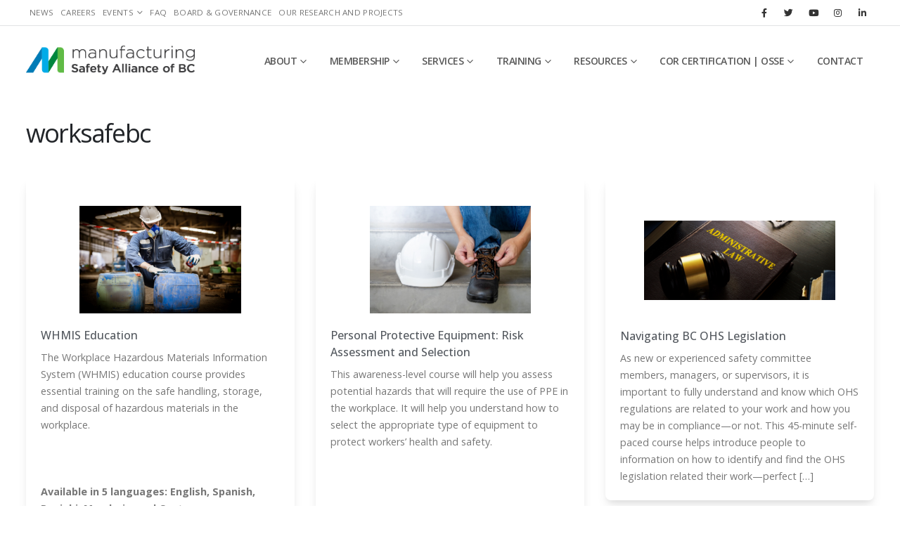

--- FILE ---
content_type: text/html; charset=UTF-8
request_url: https://safetyalliancebc.ca/tag/worksafebc/
body_size: 25864
content:
<!DOCTYPE html>
<html lang="en-US">
<head>
	<meta charset="UTF-8">
	<!--[if IE]><meta http-equiv='X-UA-Compatible' content='IE=edge,chrome=1'><![endif]-->
	<meta name="viewport" content="width=device-width, initial-scale=1.0, minimum-scale=1.0">
	<link rel="profile" href="https://gmpg.org/xfn/11" />
	<link rel="pingback" href="https://safetyalliancebc.ca/xmlrpc.php" />
	
		<link rel="shortcut icon" href="//safetyalliancebc.ca/favicon.ico" type="image/x-icon" />
		<link rel="apple-touch-icon" href="">
		<link rel="apple-touch-icon" sizes="120x120" href="">
		<link rel="apple-touch-icon" sizes="76x76" href="">
		<link rel="apple-touch-icon" sizes="152x152" href="">
	<meta name='robots' content='index, follow, max-image-preview:large, max-snippet:-1, max-video-preview:-1' />
	<style>img:is([sizes="auto" i], [sizes^="auto," i]) { contain-intrinsic-size: 3000px 1500px }</style>
	
	<!-- This site is optimized with the Yoast SEO plugin v24.6 - https://yoast.com/wordpress/plugins/seo/ -->
	<title>worksafebc Archives - Manufacturing Safety Alliance of BC 2025</title>
	<link rel="canonical" href="https://safetyalliancebc.ca/tag/worksafebc/" />
	<meta property="og:locale" content="en_US" />
	<meta property="og:type" content="article" />
	<meta property="og:title" content="worksafebc Archives - Manufacturing Safety Alliance of BC 2025" />
	<meta property="og:url" content="https://safetyalliancebc.ca/tag/worksafebc/" />
	<meta property="og:site_name" content="Manufacturing Safety Alliance of BC 2025" />
	<meta name="twitter:card" content="summary_large_image" />
	<meta name="twitter:site" content="@manusafebc" />
	<script type="application/ld+json" class="yoast-schema-graph">{"@context":"https://schema.org","@graph":[{"@type":"CollectionPage","@id":"https://safetyalliancebc.ca/tag/worksafebc/","url":"https://safetyalliancebc.ca/tag/worksafebc/","name":"worksafebc Archives - Manufacturing Safety Alliance of BC 2025","isPartOf":{"@id":"https://safetyalliancebc.ca/#website"},"primaryImageOfPage":{"@id":"https://safetyalliancebc.ca/tag/worksafebc/#primaryimage"},"image":{"@id":"https://safetyalliancebc.ca/tag/worksafebc/#primaryimage"},"thumbnailUrl":"https://safetyalliancebc.ca/wp-content/uploads/2021/01/covid19.png","breadcrumb":{"@id":"https://safetyalliancebc.ca/tag/worksafebc/#breadcrumb"},"inLanguage":"en-US"},{"@type":"ImageObject","inLanguage":"en-US","@id":"https://safetyalliancebc.ca/tag/worksafebc/#primaryimage","url":"https://safetyalliancebc.ca/wp-content/uploads/2021/01/covid19.png","contentUrl":"https://safetyalliancebc.ca/wp-content/uploads/2021/01/covid19.png","width":1600,"height":900,"caption":"COVID-19 virus magnified"},{"@type":"BreadcrumbList","@id":"https://safetyalliancebc.ca/tag/worksafebc/#breadcrumb","itemListElement":[{"@type":"ListItem","position":1,"name":"Home","item":"https://safetyalliancebc.ca/"},{"@type":"ListItem","position":2,"name":"worksafebc"}]},{"@type":"WebSite","@id":"https://safetyalliancebc.ca/#website","url":"https://safetyalliancebc.ca/","name":"Manufacturing Safety Alliance of BC | Make It Safe","description":"Health and safety support and training for your business","publisher":{"@id":"https://safetyalliancebc.ca/#organization"},"potentialAction":[{"@type":"SearchAction","target":{"@type":"EntryPoint","urlTemplate":"https://safetyalliancebc.ca/?s={search_term_string}"},"query-input":{"@type":"PropertyValueSpecification","valueRequired":true,"valueName":"search_term_string"}}],"inLanguage":"en-US"},{"@type":"Organization","@id":"https://safetyalliancebc.ca/#organization","name":"Manufacturing Safety Alliance of BC","alternateName":"MSABC | Make It Safe","url":"https://safetyalliancebc.ca/","logo":{"@type":"ImageObject","inLanguage":"en-US","@id":"https://safetyalliancebc.ca/#/schema/logo/image/","url":"https://safetyalliancebc.ca/wp-content/uploads/MSABC-Stacked-regular.jpg","contentUrl":"https://safetyalliancebc.ca/wp-content/uploads/MSABC-Stacked-regular.jpg","width":924,"height":595,"caption":"Manufacturing Safety Alliance of BC"},"image":{"@id":"https://safetyalliancebc.ca/#/schema/logo/image/"},"sameAs":["https://www.facebook.com/safetyalliancebc/","https://x.com/manusafebc","https://www.linkedin.com/company/safetyalliancebc","https://www.instagram.com/manusafebc/","https://www.youtube.com/user/fiosamiosaTV"]}]}</script>
	<!-- / Yoast SEO plugin. -->


<link rel='dns-prefetch' href='//www.googletagmanager.com' />
<link rel="alternate" type="application/rss+xml" title="Manufacturing Safety Alliance of BC 2025 &raquo; Feed" href="https://safetyalliancebc.ca/feed/" />
<link rel="alternate" type="application/rss+xml" title="Manufacturing Safety Alliance of BC 2025 &raquo; Comments Feed" href="https://safetyalliancebc.ca/comments/feed/" />
<link rel="alternate" type="application/rss+xml" title="Manufacturing Safety Alliance of BC 2025 &raquo; worksafebc Tag Feed" href="https://safetyalliancebc.ca/tag/worksafebc/feed/" />
<script>
window._wpemojiSettings = {"baseUrl":"https:\/\/s.w.org\/images\/core\/emoji\/15.0.3\/72x72\/","ext":".png","svgUrl":"https:\/\/s.w.org\/images\/core\/emoji\/15.0.3\/svg\/","svgExt":".svg","source":{"wpemoji":"https:\/\/safetyalliancebc.ca\/wp-includes\/js\/wp-emoji.js?ver=6.7.4","twemoji":"https:\/\/safetyalliancebc.ca\/wp-includes\/js\/twemoji.js?ver=6.7.4"}};
/**
 * @output wp-includes/js/wp-emoji-loader.js
 */

/**
 * Emoji Settings as exported in PHP via _print_emoji_detection_script().
 * @typedef WPEmojiSettings
 * @type {object}
 * @property {?object} source
 * @property {?string} source.concatemoji
 * @property {?string} source.twemoji
 * @property {?string} source.wpemoji
 * @property {?boolean} DOMReady
 * @property {?Function} readyCallback
 */

/**
 * Support tests.
 * @typedef SupportTests
 * @type {object}
 * @property {?boolean} flag
 * @property {?boolean} emoji
 */

/**
 * IIFE to detect emoji support and load Twemoji if needed.
 *
 * @param {Window} window
 * @param {Document} document
 * @param {WPEmojiSettings} settings
 */
( function wpEmojiLoader( window, document, settings ) {
	if ( typeof Promise === 'undefined' ) {
		return;
	}

	var sessionStorageKey = 'wpEmojiSettingsSupports';
	var tests = [ 'flag', 'emoji' ];

	/**
	 * Checks whether the browser supports offloading to a Worker.
	 *
	 * @since 6.3.0
	 *
	 * @private
	 *
	 * @returns {boolean}
	 */
	function supportsWorkerOffloading() {
		return (
			typeof Worker !== 'undefined' &&
			typeof OffscreenCanvas !== 'undefined' &&
			typeof URL !== 'undefined' &&
			URL.createObjectURL &&
			typeof Blob !== 'undefined'
		);
	}

	/**
	 * @typedef SessionSupportTests
	 * @type {object}
	 * @property {number} timestamp
	 * @property {SupportTests} supportTests
	 */

	/**
	 * Get support tests from session.
	 *
	 * @since 6.3.0
	 *
	 * @private
	 *
	 * @returns {?SupportTests} Support tests, or null if not set or older than 1 week.
	 */
	function getSessionSupportTests() {
		try {
			/** @type {SessionSupportTests} */
			var item = JSON.parse(
				sessionStorage.getItem( sessionStorageKey )
			);
			if (
				typeof item === 'object' &&
				typeof item.timestamp === 'number' &&
				new Date().valueOf() < item.timestamp + 604800 && // Note: Number is a week in seconds.
				typeof item.supportTests === 'object'
			) {
				return item.supportTests;
			}
		} catch ( e ) {}
		return null;
	}

	/**
	 * Persist the supports in session storage.
	 *
	 * @since 6.3.0
	 *
	 * @private
	 *
	 * @param {SupportTests} supportTests Support tests.
	 */
	function setSessionSupportTests( supportTests ) {
		try {
			/** @type {SessionSupportTests} */
			var item = {
				supportTests: supportTests,
				timestamp: new Date().valueOf()
			};

			sessionStorage.setItem(
				sessionStorageKey,
				JSON.stringify( item )
			);
		} catch ( e ) {}
	}

	/**
	 * Checks if two sets of Emoji characters render the same visually.
	 *
	 * This function may be serialized to run in a Worker. Therefore, it cannot refer to variables from the containing
	 * scope. Everything must be passed by parameters.
	 *
	 * @since 4.9.0
	 *
	 * @private
	 *
	 * @param {CanvasRenderingContext2D} context 2D Context.
	 * @param {string} set1 Set of Emoji to test.
	 * @param {string} set2 Set of Emoji to test.
	 *
	 * @return {boolean} True if the two sets render the same.
	 */
	function emojiSetsRenderIdentically( context, set1, set2 ) {
		// Cleanup from previous test.
		context.clearRect( 0, 0, context.canvas.width, context.canvas.height );
		context.fillText( set1, 0, 0 );
		var rendered1 = new Uint32Array(
			context.getImageData(
				0,
				0,
				context.canvas.width,
				context.canvas.height
			).data
		);

		// Cleanup from previous test.
		context.clearRect( 0, 0, context.canvas.width, context.canvas.height );
		context.fillText( set2, 0, 0 );
		var rendered2 = new Uint32Array(
			context.getImageData(
				0,
				0,
				context.canvas.width,
				context.canvas.height
			).data
		);

		return rendered1.every( function ( rendered2Data, index ) {
			return rendered2Data === rendered2[ index ];
		} );
	}

	/**
	 * Determines if the browser properly renders Emoji that Twemoji can supplement.
	 *
	 * This function may be serialized to run in a Worker. Therefore, it cannot refer to variables from the containing
	 * scope. Everything must be passed by parameters.
	 *
	 * @since 4.2.0
	 *
	 * @private
	 *
	 * @param {CanvasRenderingContext2D} context 2D Context.
	 * @param {string} type Whether to test for support of "flag" or "emoji".
	 * @param {Function} emojiSetsRenderIdentically Reference to emojiSetsRenderIdentically function, needed due to minification.
	 *
	 * @return {boolean} True if the browser can render emoji, false if it cannot.
	 */
	function browserSupportsEmoji( context, type, emojiSetsRenderIdentically ) {
		var isIdentical;

		switch ( type ) {
			case 'flag':
				/*
				 * Test for Transgender flag compatibility. Added in Unicode 13.
				 *
				 * To test for support, we try to render it, and compare the rendering to how it would look if
				 * the browser doesn't render it correctly (white flag emoji + transgender symbol).
				 */
				isIdentical = emojiSetsRenderIdentically(
					context,
					'\uD83C\uDFF3\uFE0F\u200D\u26A7\uFE0F', // as a zero-width joiner sequence
					'\uD83C\uDFF3\uFE0F\u200B\u26A7\uFE0F' // separated by a zero-width space
				);

				if ( isIdentical ) {
					return false;
				}

				/*
				 * Test for UN flag compatibility. This is the least supported of the letter locale flags,
				 * so gives us an easy test for full support.
				 *
				 * To test for support, we try to render it, and compare the rendering to how it would look if
				 * the browser doesn't render it correctly ([U] + [N]).
				 */
				isIdentical = emojiSetsRenderIdentically(
					context,
					'\uD83C\uDDFA\uD83C\uDDF3', // as the sequence of two code points
					'\uD83C\uDDFA\u200B\uD83C\uDDF3' // as the two code points separated by a zero-width space
				);

				if ( isIdentical ) {
					return false;
				}

				/*
				 * Test for English flag compatibility. England is a country in the United Kingdom, it
				 * does not have a two letter locale code but rather a five letter sub-division code.
				 *
				 * To test for support, we try to render it, and compare the rendering to how it would look if
				 * the browser doesn't render it correctly (black flag emoji + [G] + [B] + [E] + [N] + [G]).
				 */
				isIdentical = emojiSetsRenderIdentically(
					context,
					// as the flag sequence
					'\uD83C\uDFF4\uDB40\uDC67\uDB40\uDC62\uDB40\uDC65\uDB40\uDC6E\uDB40\uDC67\uDB40\uDC7F',
					// with each code point separated by a zero-width space
					'\uD83C\uDFF4\u200B\uDB40\uDC67\u200B\uDB40\uDC62\u200B\uDB40\uDC65\u200B\uDB40\uDC6E\u200B\uDB40\uDC67\u200B\uDB40\uDC7F'
				);

				return ! isIdentical;
			case 'emoji':
				/*
				 * Four and twenty blackbirds baked in a pie.
				 *
				 * To test for Emoji 15.0 support, try to render a new emoji: Blackbird.
				 *
				 * The Blackbird is a ZWJ sequence combining 🐦 Bird and ⬛ large black square.,
				 *
				 * 0x1F426 (\uD83D\uDC26) == Bird
				 * 0x200D == Zero-Width Joiner (ZWJ) that links the code points for the new emoji or
				 * 0x200B == Zero-Width Space (ZWS) that is rendered for clients not supporting the new emoji.
				 * 0x2B1B == Large Black Square
				 *
				 * When updating this test for future Emoji releases, ensure that individual emoji that make up the
				 * sequence come from older emoji standards.
				 */
				isIdentical = emojiSetsRenderIdentically(
					context,
					'\uD83D\uDC26\u200D\u2B1B', // as the zero-width joiner sequence
					'\uD83D\uDC26\u200B\u2B1B' // separated by a zero-width space
				);

				return ! isIdentical;
		}

		return false;
	}

	/**
	 * Checks emoji support tests.
	 *
	 * This function may be serialized to run in a Worker. Therefore, it cannot refer to variables from the containing
	 * scope. Everything must be passed by parameters.
	 *
	 * @since 6.3.0
	 *
	 * @private
	 *
	 * @param {string[]} tests Tests.
	 * @param {Function} browserSupportsEmoji Reference to browserSupportsEmoji function, needed due to minification.
	 * @param {Function} emojiSetsRenderIdentically Reference to emojiSetsRenderIdentically function, needed due to minification.
	 *
	 * @return {SupportTests} Support tests.
	 */
	function testEmojiSupports( tests, browserSupportsEmoji, emojiSetsRenderIdentically ) {
		var canvas;
		if (
			typeof WorkerGlobalScope !== 'undefined' &&
			self instanceof WorkerGlobalScope
		) {
			canvas = new OffscreenCanvas( 300, 150 ); // Dimensions are default for HTMLCanvasElement.
		} else {
			canvas = document.createElement( 'canvas' );
		}

		var context = canvas.getContext( '2d', { willReadFrequently: true } );

		/*
		 * Chrome on OS X added native emoji rendering in M41. Unfortunately,
		 * it doesn't work when the font is bolder than 500 weight. So, we
		 * check for bold rendering support to avoid invisible emoji in Chrome.
		 */
		context.textBaseline = 'top';
		context.font = '600 32px Arial';

		var supports = {};
		tests.forEach( function ( test ) {
			supports[ test ] = browserSupportsEmoji( context, test, emojiSetsRenderIdentically );
		} );
		return supports;
	}

	/**
	 * Adds a script to the head of the document.
	 *
	 * @ignore
	 *
	 * @since 4.2.0
	 *
	 * @param {string} src The url where the script is located.
	 *
	 * @return {void}
	 */
	function addScript( src ) {
		var script = document.createElement( 'script' );
		script.src = src;
		script.defer = true;
		document.head.appendChild( script );
	}

	settings.supports = {
		everything: true,
		everythingExceptFlag: true
	};

	// Create a promise for DOMContentLoaded since the worker logic may finish after the event has fired.
	var domReadyPromise = new Promise( function ( resolve ) {
		document.addEventListener( 'DOMContentLoaded', resolve, {
			once: true
		} );
	} );

	// Obtain the emoji support from the browser, asynchronously when possible.
	new Promise( function ( resolve ) {
		var supportTests = getSessionSupportTests();
		if ( supportTests ) {
			resolve( supportTests );
			return;
		}

		if ( supportsWorkerOffloading() ) {
			try {
				// Note that the functions are being passed as arguments due to minification.
				var workerScript =
					'postMessage(' +
					testEmojiSupports.toString() +
					'(' +
					[
						JSON.stringify( tests ),
						browserSupportsEmoji.toString(),
						emojiSetsRenderIdentically.toString()
					].join( ',' ) +
					'));';
				var blob = new Blob( [ workerScript ], {
					type: 'text/javascript'
				} );
				var worker = new Worker( URL.createObjectURL( blob ), { name: 'wpTestEmojiSupports' } );
				worker.onmessage = function ( event ) {
					supportTests = event.data;
					setSessionSupportTests( supportTests );
					worker.terminate();
					resolve( supportTests );
				};
				return;
			} catch ( e ) {}
		}

		supportTests = testEmojiSupports( tests, browserSupportsEmoji, emojiSetsRenderIdentically );
		setSessionSupportTests( supportTests );
		resolve( supportTests );
	} )
		// Once the browser emoji support has been obtained from the session, finalize the settings.
		.then( function ( supportTests ) {
			/*
			 * Tests the browser support for flag emojis and other emojis, and adjusts the
			 * support settings accordingly.
			 */
			for ( var test in supportTests ) {
				settings.supports[ test ] = supportTests[ test ];

				settings.supports.everything =
					settings.supports.everything && settings.supports[ test ];

				if ( 'flag' !== test ) {
					settings.supports.everythingExceptFlag =
						settings.supports.everythingExceptFlag &&
						settings.supports[ test ];
				}
			}

			settings.supports.everythingExceptFlag =
				settings.supports.everythingExceptFlag &&
				! settings.supports.flag;

			// Sets DOMReady to false and assigns a ready function to settings.
			settings.DOMReady = false;
			settings.readyCallback = function () {
				settings.DOMReady = true;
			};
		} )
		.then( function () {
			return domReadyPromise;
		} )
		.then( function () {
			// When the browser can not render everything we need to load a polyfill.
			if ( ! settings.supports.everything ) {
				settings.readyCallback();

				var src = settings.source || {};

				if ( src.concatemoji ) {
					addScript( src.concatemoji );
				} else if ( src.wpemoji && src.twemoji ) {
					addScript( src.twemoji );
					addScript( src.wpemoji );
				}
			}
		} );
} )( window, document, window._wpemojiSettings );
</script>
<link rel='stylesheet' id='dce-animations-css' href='https://safetyalliancebc.ca/wp-content/plugins/dynamic-content-for-elementor/assets/css/animations.css?ver=3.2.2' media='all' />
<style id='wp-emoji-styles-inline-css'>

	img.wp-smiley, img.emoji {
		display: inline !important;
		border: none !important;
		box-shadow: none !important;
		height: 1em !important;
		width: 1em !important;
		margin: 0 0.07em !important;
		vertical-align: -0.1em !important;
		background: none !important;
		padding: 0 !important;
	}
</style>
<link rel='stylesheet' id='contact-form-7-css' href='https://safetyalliancebc.ca/wp-content/plugins/contact-form-7/includes/css/styles.css?ver=5.8.2' media='all' />
<link rel='stylesheet' id='wpdm-font-awesome-css' href='https://safetyalliancebc.ca/wp-content/plugins/download-manager/assets/fontawesome/css/all.min.css?ver=6.7.4' media='all' />
<link rel='stylesheet' id='wpdm-frontend-css-css' href='https://safetyalliancebc.ca/wp-content/plugins/download-manager/assets/bootstrap/css/bootstrap.min.css?ver=6.7.4' media='all' />
<link rel='stylesheet' id='wpdm-front-css' href='https://safetyalliancebc.ca/wp-content/plugins/download-manager/assets/css/front.css?ver=6.7.4' media='all' />
<link rel='stylesheet' id='elementor-frontend-css' href='https://safetyalliancebc.ca/wp-content/plugins/elementor/assets/css/frontend.css?ver=3.28.3' media='all' />
<link rel='stylesheet' id='widget-heading-css' href='https://safetyalliancebc.ca/wp-content/plugins/elementor/assets/css/widget-heading.min.css?ver=3.28.3' media='all' />
<link rel='stylesheet' id='dce-style-css' href='https://safetyalliancebc.ca/wp-content/plugins/dynamic-content-for-elementor/assets/css/style.css?ver=3.2.2' media='all' />
<link rel='stylesheet' id='dce-dynamic-posts-css' href='https://safetyalliancebc.ca/wp-content/plugins/dynamic-content-for-elementor/assets/css/dynamic-posts.css?ver=3.2.2' media='all' />
<link rel='stylesheet' id='dce-dynamicPosts-grid-css' href='https://safetyalliancebc.ca/wp-content/plugins/dynamic-content-for-elementor/assets/css/dynamic-posts-skin-grid.css?ver=3.2.2' media='all' />
<link rel='stylesheet' id='elementor-icons-css' href='https://safetyalliancebc.ca/wp-content/plugins/elementor/assets/lib/eicons/css/elementor-icons.css?ver=5.36.0' media='all' />
<link rel='stylesheet' id='elementor-post-12900-css' href='https://safetyalliancebc.ca/wp-content/uploads/elementor/css/post-12900.css?ver=1763681257' media='all' />
<link rel='stylesheet' id='dashicons-css' href='https://safetyalliancebc.ca/wp-includes/css/dashicons.css?ver=6.7.4' media='all' />
<link rel='stylesheet' id='elementor-post-18823-css' href='https://safetyalliancebc.ca/wp-content/uploads/elementor/css/post-18823.css?ver=1763681307' media='all' />
<link rel='stylesheet' id='bootstrap-css' href='https://safetyalliancebc.ca/wp-content/uploads/porto_styles/bootstrap.css?ver=6.0.5' media='all' />
<link rel='stylesheet' id='porto-plugins-css' href='https://safetyalliancebc.ca/wp-content/themes/porto/css/plugins.css?ver=6.7.4' media='all' />
<link rel='stylesheet' id='porto-theme-css' href='https://safetyalliancebc.ca/wp-content/themes/porto/css/theme.css?ver=6.7.4' media='all' />
<link rel='stylesheet' id='porto-shortcodes-css' href='https://safetyalliancebc.ca/wp-content/uploads/porto_styles/shortcodes.css?ver=6.0.5' media='all' />
<link rel='stylesheet' id='porto-dynamic-style-css' href='https://safetyalliancebc.ca/wp-content/uploads/porto_styles/dynamic_style.css?ver=6.0.5' media='all' />
<link rel='stylesheet' id='porto-type-builder-css' href='https://safetyalliancebc.ca/wp-content/plugins/porto-functionality/builders/assets/type-builder.css?ver=3.4.0' media='all' />
<link rel='stylesheet' id='porto-style-css' href='https://safetyalliancebc.ca/wp-content/themes/porto/style.css?ver=6.7.4' media='all' />
<style id='porto-style-inline-css'>
#header .logo,.side-header-narrow-bar-logo{max-width:280px}@media (min-width:1266px){#header .logo{max-width:240px}}@media (max-width:991px){#header .logo{max-width:200px}}@media (max-width:767px){#header .logo{max-width:160px}}@media (min-width:992px){}#header .header-main .header-left,#header .header-main .header-center,#header .header-main .header-right,.fixed-header #header .header-main .header-left,.fixed-header #header .header-main .header-right,.fixed-header #header .header-main .header-center{padding-top:0;padding-bottom:0}@media (max-width:991px){#header .header-main .header-left,#header .header-main .header-center,#header .header-main .header-right,.fixed-header #header .header-main .header-left,.fixed-header #header .header-main .header-right,.fixed-header #header .header-main .header-center{padding-top:10px;padding-bottom:10px}}.page-top .sort-source{position:static;text-align:center;margin-top:5px;border-width:0}.page-top ul.breadcrumb{-webkit-justify-content:center;-ms-flex-pack:center;justify-content:center}.page-top .page-title{font-weight:700}.single-post .entry-title{font-size:1.875rem;font-weight:700;letter-spacing:-.025em;margin-bottom:.25rem;color:#212529}.pagination>a,.pagination>span{min-width:2.75rem;width:auto;height:2.75rem;line-height:2.5rem;color:#999;background:none;border:2px solid #999;font-size:.875rem;padding:0;border-radius:2rem !important;margin:0 .25rem;font-weight:700}.pagination .prev:before,.pagination .next:before{top:0}.sidebar-content .widget,.sidebar-content .widget .widget-title{letter-spacing:-.025em}.sidebar-content .widget .widget-title{font-size:1.25rem;line-height:1.2;text-transform:none;margin-bottom:1.5rem}.sidebar-content a{color:#212529}.widget_categories > ul li:before{content:none}.sidebar-content .widget + .widget{padding-top:1.875rem;border-top:1px solid rgba(0,0,0,.08);margin-top:1.875rem}.widget>ul{font-size:1em}.widget_recent_comments li{font-size:.9286em}.widget_recent_comments li > a{font-size:1.0769em}.widget_recent_entries .post-date{text-transform:uppercase;font-size:.7857em;order:-1}.widget_categories>ul,.widget .current-cat ul,.widget .current-cat-parent ul{font-weight:500}.widget_categories>ul li{padding:2px 0}.widget_categories>ul li > ul{margin-left:1.75rem;margin-top:.25rem;margin-bottom:-.125rem;font-size:.8571em}.widget_categories li li{padding:1px 0}.widget > ul,.widget > ul li{border:none}.widget_recent_entries > ul li,.widget_recent_comments > ul li{padding-left:0;border:none}.widget li.current-cat,.widget li.current-cat>a,.widget li.current-cat-parent,.widget li.current-cat-parent>a,.widget li.current-menu-item>a{color:#212529;font-weight:700}.widget_recent_entries > ul li{display:flex;flex-direction:column;line-height:1.6;padding-top:.5rem;padding-bottom:.5rem}.widget_recent_entries > ul li > a,.widget_recent_comments > ul li > a{color:#212529;font-weight:600}.widget_recent_entries > ul li:before,.widget_recent_comments>ul li:before{content:none}.sidebar-content #searchform #s{font-size:1em}.sidebar-content .widget_search form{background:#f7f7f7;border-radius:.25rem}.sidebar-content .widget_search input{box-shadow:none;background:none;border:none;height:3.125rem;padding-left:1rem}.sidebar-content .widget_search .btn-dark{background:none !important;border:none;color:#212529 !important;font-size:1em;box-shadow:none !important}.widget_categories > ul li > a{font-size:1em;color:}#footer .widget-title{font-size:1.125rem;font-weight:700;text-transform:uppercase;letter-spacing:0}
</style>
<link rel='stylesheet' id='styles-child-css' href='https://safetyalliancebc.ca/wp-content/themes/msabc-porto-child/style.css?ver=202307302129' media='all' />
<link rel='stylesheet' id='Glide-css' href='https://safetyalliancebc.ca/wp-content/themes/msabc-porto-child/inc/glide/glide.core.min.css' media='all' />
<link rel='stylesheet' id='ecs-styles-css' href='https://safetyalliancebc.ca/wp-content/plugins/ele-custom-skin/assets/css/ecs-style.css?ver=3.1.9' media='all' />
<link rel='stylesheet' id='elementor-post-5334-css' href='https://safetyalliancebc.ca/wp-content/uploads/elementor/css/post-5334.css?ver=1611912030' media='all' />
<link rel='stylesheet' id='elementor-post-5736-css' href='https://safetyalliancebc.ca/wp-content/uploads/elementor/css/post-5736.css?ver=1709645932' media='all' />
<link rel='stylesheet' id='elementor-post-12485-css' href='https://safetyalliancebc.ca/wp-content/uploads/elementor/css/post-12485.css?ver=1622205686' media='all' />
<link rel='stylesheet' id='elementor-post-14663-css' href='https://safetyalliancebc.ca/wp-content/uploads/elementor/css/post-14663.css?ver=1627548231' media='all' />
<link rel='stylesheet' id='elementor-post-14910-css' href='https://safetyalliancebc.ca/wp-content/uploads/elementor/css/post-14910.css?ver=1634902341' media='all' />
<link rel='stylesheet' id='elementor-post-15526-css' href='https://safetyalliancebc.ca/wp-content/uploads/elementor/css/post-15526.css?ver=1643197745' media='all' />
<link rel='stylesheet' id='elementor-post-15640-css' href='https://safetyalliancebc.ca/wp-content/uploads/elementor/css/post-15640.css?ver=1633428309' media='all' />
<link rel='stylesheet' id='elementor-post-17457-css' href='https://safetyalliancebc.ca/wp-content/uploads/elementor/css/post-17457.css?ver=1633529070' media='all' />
<link rel='stylesheet' id='elementor-post-17949-css' href='https://safetyalliancebc.ca/wp-content/uploads/elementor/css/post-17949.css?ver=1635254788' media='all' />
<link rel='stylesheet' id='elementor-post-18678-css' href='https://safetyalliancebc.ca/wp-content/uploads/elementor/css/post-18678.css?ver=1637413476' media='all' />
<link rel='stylesheet' id='elementor-post-144713-css' href='https://safetyalliancebc.ca/wp-content/uploads/elementor/css/post-144713.css?ver=1678355587' media='all' />
<link rel='stylesheet' id='elementor-post-144756-css' href='https://safetyalliancebc.ca/wp-content/uploads/elementor/css/post-144756.css?ver=1678366153' media='all' />
<link rel='stylesheet' id='elementor-gf-local-montserrat-css' href='https://safetyalliancebc.ca/wp-content/uploads/elementor/google-fonts/css/montserrat.css?ver=1744818045' media='all' />
<script src="https://safetyalliancebc.ca/wp-includes/js/jquery/jquery.js?ver=3.7.1" id="jquery-core-js"></script>
<script src="https://safetyalliancebc.ca/wp-includes/js/jquery/jquery-migrate.js?ver=3.4.1" id="jquery-migrate-js"></script>
<script src="https://safetyalliancebc.ca/wp-content/plugins/download-manager/assets/bootstrap/js/popper.min.js?ver=6.7.4" id="wpdm-poper-js"></script>
<script src="https://safetyalliancebc.ca/wp-content/plugins/download-manager/assets/bootstrap/js/bootstrap.min.js?ver=6.7.4" id="wpdm-frontend-js-js"></script>
<script id="wpdm-frontjs-js-extra">
var wpdm_url = {"home":"https:\/\/safetyalliancebc.ca\/","site":"https:\/\/safetyalliancebc.ca\/","ajax":"https:\/\/safetyalliancebc.ca\/wp-admin\/admin-ajax.php"};
var wpdm_js = {"spinner":"<i class=\"fas fa-sun fa-spin\"><\/i>","client_id":"b15e09849a8237aaca1131ec4718a6b0"};
var wpdm_strings = {"pass_var":"Password Verified!","pass_var_q":"Please click following button to start download.","start_dl":"Start Download"};
</script>
<script src="https://safetyalliancebc.ca/wp-content/plugins/download-manager/assets/js/front.js?ver=3.2.83" id="wpdm-frontjs-js"></script>

<!-- Google Analytics snippet added by Site Kit -->
<script src="https://www.googletagmanager.com/gtag/js?id=UA-41895830-1" id="google_gtagjs-js" async></script>
<script id="google_gtagjs-js-after">
window.dataLayer = window.dataLayer || [];function gtag(){dataLayer.push(arguments);}
gtag('set', 'linker', {"domains":["safetyalliancebc.ca"]} );
gtag("js", new Date());
gtag("set", "developer_id.dZTNiMT", true);
gtag("config", "UA-41895830-1", {"anonymize_ip":true});
</script>

<!-- End Google Analytics snippet added by Site Kit -->
<script id="ecs_ajax_load-js-extra">
var ecs_ajax_params = {"ajaxurl":"https:\/\/safetyalliancebc.ca\/wp-admin\/admin-ajax.php","posts":"{\"taxonomy\":\"post_tag\",\"term\":\"worksafebc\",\"error\":\"\",\"m\":\"\",\"p\":0,\"post_parent\":\"\",\"subpost\":\"\",\"subpost_id\":\"\",\"attachment\":\"\",\"attachment_id\":0,\"name\":\"\",\"pagename\":\"\",\"page_id\":0,\"second\":\"\",\"minute\":\"\",\"hour\":\"\",\"day\":0,\"monthnum\":0,\"year\":0,\"w\":0,\"category_name\":\"\",\"tag\":\"\",\"cat\":\"\",\"tag_id\":135,\"author\":\"\",\"author_name\":\"\",\"feed\":\"\",\"tb\":\"\",\"paged\":0,\"meta_key\":\"\",\"meta_value\":\"\",\"preview\":\"\",\"s\":\"\",\"sentence\":\"\",\"title\":\"\",\"fields\":\"\",\"menu_order\":\"\",\"embed\":\"\",\"category__in\":[],\"category__not_in\":[],\"category__and\":[],\"post__in\":[],\"post__not_in\":[],\"post_name__in\":[],\"tag__in\":[],\"tag__not_in\":[],\"tag__and\":[],\"tag_slug__in\":[],\"tag_slug__and\":[],\"post_parent__in\":[],\"post_parent__not_in\":[],\"author__in\":[],\"author__not_in\":[],\"search_columns\":[],\"post_type\":[\"post\",\"page\",\"wpdmpro\",\"nav_menu_item\"],\"ignore_sticky_posts\":false,\"suppress_filters\":false,\"cache_results\":true,\"update_post_term_cache\":true,\"update_menu_item_cache\":false,\"lazy_load_term_meta\":true,\"update_post_meta_cache\":true,\"posts_per_page\":12,\"nopaging\":false,\"comments_per_page\":\"50\",\"no_found_rows\":false,\"order\":\"DESC\"}"};
</script>
<script src="https://safetyalliancebc.ca/wp-content/plugins/ele-custom-skin/assets/js/ecs_ajax_pagination.js?ver=3.1.9" id="ecs_ajax_load-js"></script>
<script src="https://safetyalliancebc.ca/wp-content/themes/msabc-porto-child/inc/glide/glide.js" id="Glide-js"></script>
<script src="https://safetyalliancebc.ca/wp-content/plugins/ele-custom-skin/assets/js/ecs.js?ver=3.1.9" id="ecs-script-js"></script>
<link rel="https://api.w.org/" href="https://safetyalliancebc.ca/wp-json/" /><link rel="alternate" title="JSON" type="application/json" href="https://safetyalliancebc.ca/wp-json/wp/v2/tags/135" /><link rel="EditURI" type="application/rsd+xml" title="RSD" href="https://safetyalliancebc.ca/xmlrpc.php?rsd" />
<meta name="generator" content="WordPress 6.7.4" />
<meta name="generator" content="Site Kit by Google 1.111.1" />		<script type="text/javascript">
		WebFontConfig = {
			google: { families: [ 'Open+Sans:200,300,400,500,600,700,800:latin','Arial%2C+Helvetica%2C+sans-serif:400,700' ] }
		};
		(function(d) {
			var wf = d.createElement('script'), s = d.scripts[0];
			wf.src = 'https://safetyalliancebc.ca/wp-content/themes/porto/js/libs/webfont.js';
			wf.async = true;
			s.parentNode.insertBefore(wf, s);
		})(document);</script>
		<meta name="generator" content="Elementor 3.28.3; features: additional_custom_breakpoints, e_local_google_fonts; settings: css_print_method-external, google_font-enabled, font_display-auto">
			<style>
				.e-con.e-parent:nth-of-type(n+4):not(.e-lazyloaded):not(.e-no-lazyload),
				.e-con.e-parent:nth-of-type(n+4):not(.e-lazyloaded):not(.e-no-lazyload) * {
					background-image: none !important;
				}
				@media screen and (max-height: 1024px) {
					.e-con.e-parent:nth-of-type(n+3):not(.e-lazyloaded):not(.e-no-lazyload),
					.e-con.e-parent:nth-of-type(n+3):not(.e-lazyloaded):not(.e-no-lazyload) * {
						background-image: none !important;
					}
				}
				@media screen and (max-height: 640px) {
					.e-con.e-parent:nth-of-type(n+2):not(.e-lazyloaded):not(.e-no-lazyload),
					.e-con.e-parent:nth-of-type(n+2):not(.e-lazyloaded):not(.e-no-lazyload) * {
						background-image: none !important;
					}
				}
			</style>
			
<!-- Google Tag Manager snippet added by Site Kit -->
<script>
			( function( w, d, s, l, i ) {
				w[l] = w[l] || [];
				w[l].push( {'gtm.start': new Date().getTime(), event: 'gtm.js'} );
				var f = d.getElementsByTagName( s )[0],
					j = d.createElement( s ), dl = l != 'dataLayer' ? '&l=' + l : '';
				j.async = true;
				j.src = 'https://www.googletagmanager.com/gtm.js?id=' + i + dl;
				f.parentNode.insertBefore( j, f );
			} )( window, document, 'script', 'dataLayer', 'GTM-WFVT9R4' );
			
</script>

<!-- End Google Tag Manager snippet added by Site Kit -->
		<style id="wp-custom-css">
			.msabc_person_carousel .elementor-column-wrap { padding-top: 0px !important;  }

/* Card v2 */

.card_v2 {
	padding: 1.33rem;
	border-radius: 0.5rem;
	box-shadow: rgba(0, 0, 0, 0.1) 0px 10px 15px -3px, rgba(0, 0, 0, 0.05) 0px 4px 6px -2px;
	color: rgb(119, 119, 119);
	font-size: 0.9rem;
	line-height: 1.5rem;
	height: 100%;
	display: grid;
	grid-template-rows: 1fr auto 1fr;
		
}

.card_v2 .title {
	display: block;
	font-size: 1rem;
	margin-bottom: 0.5rem;
	color: rgb(84,89,95);
	font-weight: 500;
}

.card_v2_image {
	object-fit: contain;  width: 100%;
	padding-bottom: 56.25%; /* 16:9 */
	position: relative;	
} 

.card_v2_image img {
	max-width: 80%;
	max-height: 80%;
	margin: auto;
  position: absolute;
  top: 0; left: 0; bottom: 0; right: 0;
}


/* CHECKLIST */
.msabc_checklist {
	color: black;
	
}

.msabc_checklist_section_title {
	background-color: #0057a8;
	color: white;
	padding: .5rem;
	font-weight: bold;
}

.msabc_checklist_column_titles {
	display: grid;
	grid-template-columns: 35% 65%; 
	font-weight: bold;
	color: #0057a8;
	text-transform: uppercase;
	font-size: 16px;
	padding: .5rem;
}

.msabc_checklist_sub_section_item_title {
	min-height: 48px;
}

.msabc_checklist_sub_section {
	display: grid;
	grid-template-columns: 35% 65%; 
	font-size: 14px;
	border: 1px solid #0057a8;
	border-top: 0;
		
}

.msabc_checklist_section>.msabc_checklist_sub_section:nth-child(odd) {
  background: #eeeff8;
}

.msabc_checklist_sub_section_items>.msabc_checklist_sub_section_item:nth-child(even) {
  background-color: #eeeff8;
}

.msabc_checklist_sub_section_items>.msabc_checklist_sub_section_item:not(:last-child) {
	border-bottom: 1px solid #0057a8;
}

.msabc_checklist_sub_section_item {
	display: grid;
	grid-template-columns: 1fr 45px;
	border-left: 1px solid #0057a8;
	
}

.msabc_checklist_sub_section_item div {
	padding: .5rem;
}

.msabc_checklist_sub_section_title  {
	padding: .5rem;
}

/* checklist custom style */
.msabc_checklist input[type="checkbox"] { display: none; }

.msabc_checklist input[type="checkbox"] + label {
  display: block;
  position: relative;
  padding-left: 35px;
  margin-bottom: 20px;
  font: 14px/20px 'Open Sans', Arial, sans-serif;
  color: #ddd;
  cursor: pointer;
  -webkit-user-select: none;
  -moz-user-select: none;
  -ms-user-select: none;
}

.msabc_checklist input[type="checkbox"] + label:last-child { margin-bottom: 0; }

.msabc_checklist input[type="checkbox"] + label:before {
  content: '';
  display: block;
  width: 30px;
  height: 30px;
  border: 1px solid #0057a8;
  position: absolute;
  left: 0;
  top: 0;
  opacity: .6;
  -webkit-transition: all .12s, border-color .08s;
  transition: all .12s, border-color .08s;
}

.msabc_checklist input[type="checkbox"]:checked + label:before {
  width: 15px;
  top: -5px;
  left: 5px;
  border-radius: 0;
  opacity: 1;
  border-top-color: transparent;
  border-left-color: transparent;
  -webkit-transform: rotate(45deg);
  transform: rotate(45deg);
}

.msabc.social {
	  font-size: 1rem;
	  display: inline-block;
    background-color: #efefef;
    text-align: center;
	  padding-top: .175rem;    
    display: inline-block;
    border-radius: 50%;
		width: 2.25rem;
		height: 2.25rem;
    color: #666;
	  margin-right: .15rem;
	transition: all 0.5s ease-out;
}

.msabc.social:hover  {
	background-color: #00abe8;
	color: white;
	
}

/* TMOS START */
button.tmos {
			border: 0;
			background-color: transparent;
			font-size: 2rem;
			color: #ddd;
			transition: all .5s ease;
			padding-left: 0;
		}
		
		
		button.tmos:hover {
			color: #00853e;
			cursor: pointer;
		}
		
		.tmos-button, .msabc-button {
			margin-top: 1rem;
			background-color: #00853e;			
			padding: .25rem .5rem;			
			border: 0;
			border-radius: .25rem;
		}
		
		.tmos-button a, .msabc-button a {
			color: white;			
			text-transform: uppercase;
			font-weight: 600;
		}
		
		.msabc_shadow, .msabc-shadow {
    		border-radius: 0.25rem;
    		box-shadow: 0 1px 2px rgba(0, 0, 0, 0.07), 0 2px 4px rgba(0, 0, 0, 0.07), 0 4px 8px rgba(0, 0, 0, 0.07), 0 8px 16px rgba(0, 0, 0, 0.07);
		}

.msabc_shadow:hover, .msabc-shadow:hover {
    		box-shadow: 0 1px 2px rgba(0, 0, 0, 0.17), 0 2px 4px rgba(0, 0, 0, 0.14), 0 4px 8px rgba(0, 0, 0, 0.11), 0 8px 16px rgba(0, 0, 0, 0.07);
		}
		
		.tmos-slide {
			display: grid;  column; gap: 1.5rem;
			grid-template-areas: "COPY IMAGE";
		}
		
		@media screen and (max-width: 992px) {
			.tmos-slide {
				
				grid-template-areas: "IMAGE" "COPY";
			}
		}

/* TMOS END */

/* ASSOCIATE MEMBER START */


.associate-member-header {
	display: grid; 
	gap: 3rem; 
	 
	grid-template-columns: 1fr 1fr;
	margin-bottom: 2rem;
}

.bio-grid {
	display: grid; 
	grid-template-columns: repeat(4, 1fr); 
	gap: 1rem; 
	margin: 3rem 0; 
	
}


.logo-grid {
			display: grid; 
			grid-template-columns: repeat(auto-fit, minmax(200px, 1fr));
			gap: 1rem;
	
		}
		

	@media screen and (max-width: 992px) {
		.associate-member-header {
				grid-template-columns: none;
				margin: 0rem 2rem 2rem;
		}
		
		.bio-grid {
	
	grid-template-columns: repeat(3, 1fr); 
	
		margin: 0; 

	}
}
		
			@media screen and (max-width: 660px) {
	
		.bio-grid {
	
	grid-template-columns: repeat(2, 1fr); 
	gap: 1rem; 
	margin: 0; 
	
}
		
	}

@media screen and (max-width: 500px) {
	
		.bio-grid {
	
	grid-template-columns: 1fr; 
	gap: 1rem; 
	margin: 0;
	
}
		
	}
	

/* ASSOCIATE MEMBER END */
		
		
.flip-card {  
  width: 100%;
  height: 30vh;  
	transition: 0.8s;
  perspective: 1000px; /* Remove this if you don't want the 3D effect */
	
}

.flip-card-inner {
  position: relative;
  width: 100%;
  height: 100%;
  transition: 0.8s;
  transform-style: preserve-3d;
	
}


.flip-card:hover .flip-card-inner {
  transform: rotateY(180deg);	
	
	
}

.flip-card:hover .flip-card-quote {
	height: auto;
	/*margin-top: -25%;*/
}

.flip-card-front, .flip-card-back {
  position: absolute;
  width: 100%;
  height: 100%;
  -webkit-backface-visibility: hidden; /* Safari */
  backface-visibility: hidden;
	transition: 0.8s;
}


.flip-card-back {
  
  transform: rotateY(180deg);
}

.msabc-pulse {
	-webkit-animation: heartbeat 1.5s ease-in-out infinite both;
	        animation: heartbeat 1.5s ease-in-out infinite both;
}

/* ----------------------------------------------
 * Generated by Animista on 2022-1-26 16:53:37
 * Licensed under FreeBSD License.
 * See http://animista.net/license for more info. 
 * w: http://animista.net, t: @cssanimista
 * ---------------------------------------------- */

/**
 * ----------------------------------------
 * animation heartbeat
 * ----------------------------------------
 */
@-webkit-keyframes heartbeat {
  from {
    -webkit-transform: scale(1);
            transform: scale(1);
    -webkit-transform-origin: center center;
            transform-origin: center center;
    -webkit-animation-timing-function: ease-out;
            animation-timing-function: ease-out;
  }
  10% {
    -webkit-transform: scale(0.91);
            transform: scale(0.91);
    -webkit-animation-timing-function: ease-in;
            animation-timing-function: ease-in;
  }
  17% {
    -webkit-transform: scale(0.98);
            transform: scale(0.98);
    -webkit-animation-timing-function: ease-out;
            animation-timing-function: ease-out;
  }
  33% {
    -webkit-transform: scale(0.87);
            transform: scale(0.87);
    -webkit-animation-timing-function: ease-in;
            animation-timing-function: ease-in;
  }
  45% {
    -webkit-transform: scale(1);
            transform: scale(1);
    -webkit-animation-timing-function: ease-out;
            animation-timing-function: ease-out;
  }
}
@keyframes heartbeat {
  from {
    -webkit-transform: scale(1);
            transform: scale(1);
    -webkit-transform-origin: center center;
            transform-origin: center center;
    -webkit-animation-timing-function: ease-out;
            animation-timing-function: ease-out;
  }
  10% {
    -webkit-transform: scale(0.91);
            transform: scale(0.91);
    -webkit-animation-timing-function: ease-in;
            animation-timing-function: ease-in;
  }
  17% {
    -webkit-transform: scale(0.98);
            transform: scale(0.98);
    -webkit-animation-timing-function: ease-out;
            animation-timing-function: ease-out;
  }
  33% {
    -webkit-transform: scale(0.87);
            transform: scale(0.87);
    -webkit-animation-timing-function: ease-in;
            animation-timing-function: ease-in;
  }
  45% {
    -webkit-transform: scale(1);
            transform: scale(1);
    -webkit-animation-timing-function: ease-out;
            animation-timing-function: ease-out;
  }
}

.wp-block-columns {
	display: flex;
	
}

.wp-block-group, .wp-block-columns {
	padding: 5rem;
	
}



.wp-block-columns:nth-child(even), .wp-block-group:nth-child(even) {
	
	background-color: #ffffff;
background-image: url("data:image/svg+xml,%3Csvg xmlns='http://www.w3.org/2000/svg' width='100%25'%3E%3Cdefs%3E%3ClinearGradient id='a' gradientUnits='userSpaceOnUse' x1='0' x2='0' y1='0' y2='100%25' gradientTransform='rotate(173,960,468)'%3E%3Cstop offset='0' stop-color='%23ffffff'/%3E%3Cstop offset='1' stop-color='%23DBDBDB'/%3E%3C/linearGradient%3E%3Cpattern patternUnits='userSpaceOnUse' id='b' width='770' height='641.7' x='0' y='0' viewBox='0 0 1080 900'%3E%3Cg fill-opacity='0.02'%3E%3Cpolygon fill='%23444' points='90 150 0 300 180 300'/%3E%3Cpolygon points='90 150 180 0 0 0'/%3E%3Cpolygon fill='%23AAA' points='270 150 360 0 180 0'/%3E%3Cpolygon fill='%23DDD' points='450 150 360 300 540 300'/%3E%3Cpolygon fill='%23999' points='450 150 540 0 360 0'/%3E%3Cpolygon points='630 150 540 300 720 300'/%3E%3Cpolygon fill='%23DDD' points='630 150 720 0 540 0'/%3E%3Cpolygon fill='%23444' points='810 150 720 300 900 300'/%3E%3Cpolygon fill='%23FFF' points='810 150 900 0 720 0'/%3E%3Cpolygon fill='%23DDD' points='990 150 900 300 1080 300'/%3E%3Cpolygon fill='%23444' points='990 150 1080 0 900 0'/%3E%3Cpolygon fill='%23DDD' points='90 450 0 600 180 600'/%3E%3Cpolygon points='90 450 180 300 0 300'/%3E%3Cpolygon fill='%23666' points='270 450 180 600 360 600'/%3E%3Cpolygon fill='%23AAA' points='270 450 360 300 180 300'/%3E%3Cpolygon fill='%23DDD' points='450 450 360 600 540 600'/%3E%3Cpolygon fill='%23999' points='450 450 540 300 360 300'/%3E%3Cpolygon fill='%23999' points='630 450 540 600 720 600'/%3E%3Cpolygon fill='%23FFF' points='630 450 720 300 540 300'/%3E%3Cpolygon points='810 450 720 600 900 600'/%3E%3Cpolygon fill='%23DDD' points='810 450 900 300 720 300'/%3E%3Cpolygon fill='%23AAA' points='990 450 900 600 1080 600'/%3E%3Cpolygon fill='%23444' points='990 450 1080 300 900 300'/%3E%3Cpolygon fill='%23222' points='90 750 0 900 180 900'/%3E%3Cpolygon points='270 750 180 900 360 900'/%3E%3Cpolygon fill='%23DDD' points='270 750 360 600 180 600'/%3E%3Cpolygon points='450 750 540 600 360 600'/%3E%3Cpolygon points='630 750 540 900 720 900'/%3E%3Cpolygon fill='%23444' points='630 750 720 600 540 600'/%3E%3Cpolygon fill='%23AAA' points='810 750 720 900 900 900'/%3E%3Cpolygon fill='%23666' points='810 750 900 600 720 600'/%3E%3Cpolygon fill='%23999' points='990 750 900 900 1080 900'/%3E%3Cpolygon fill='%23999' points='180 0 90 150 270 150'/%3E%3Cpolygon fill='%23444' points='360 0 270 150 450 150'/%3E%3Cpolygon fill='%23FFF' points='540 0 450 150 630 150'/%3E%3Cpolygon points='900 0 810 150 990 150'/%3E%3Cpolygon fill='%23222' points='0 300 -90 450 90 450'/%3E%3Cpolygon fill='%23FFF' points='0 300 90 150 -90 150'/%3E%3Cpolygon fill='%23FFF' points='180 300 90 450 270 450'/%3E%3Cpolygon fill='%23666' points='180 300 270 150 90 150'/%3E%3Cpolygon fill='%23222' points='360 300 270 450 450 450'/%3E%3Cpolygon fill='%23FFF' points='360 300 450 150 270 150'/%3E%3Cpolygon fill='%23444' points='540 300 450 450 630 450'/%3E%3Cpolygon fill='%23222' points='540 300 630 150 450 150'/%3E%3Cpolygon fill='%23AAA' points='720 300 630 450 810 450'/%3E%3Cpolygon fill='%23666' points='720 300 810 150 630 150'/%3E%3Cpolygon fill='%23FFF' points='900 300 810 450 990 450'/%3E%3Cpolygon fill='%23999' points='900 300 990 150 810 150'/%3E%3Cpolygon points='0 600 -90 750 90 750'/%3E%3Cpolygon fill='%23666' points='0 600 90 450 -90 450'/%3E%3Cpolygon fill='%23AAA' points='180 600 90 750 270 750'/%3E%3Cpolygon fill='%23444' points='180 600 270 450 90 450'/%3E%3Cpolygon fill='%23444' points='360 600 270 750 450 750'/%3E%3Cpolygon fill='%23999' points='360 600 450 450 270 450'/%3E%3Cpolygon fill='%23666' points='540 600 630 450 450 450'/%3E%3Cpolygon fill='%23222' points='720 600 630 750 810 750'/%3E%3Cpolygon fill='%23FFF' points='900 600 810 750 990 750'/%3E%3Cpolygon fill='%23222' points='900 600 990 450 810 450'/%3E%3Cpolygon fill='%23DDD' points='0 900 90 750 -90 750'/%3E%3Cpolygon fill='%23444' points='180 900 270 750 90 750'/%3E%3Cpolygon fill='%23FFF' points='360 900 450 750 270 750'/%3E%3Cpolygon fill='%23AAA' points='540 900 630 750 450 750'/%3E%3Cpolygon fill='%23FFF' points='720 900 810 750 630 750'/%3E%3Cpolygon fill='%23222' points='900 900 990 750 810 750'/%3E%3Cpolygon fill='%23222' points='1080 300 990 450 1170 450'/%3E%3Cpolygon fill='%23FFF' points='1080 300 1170 150 990 150'/%3E%3Cpolygon points='1080 600 990 750 1170 750'/%3E%3Cpolygon fill='%23666' points='1080 600 1170 450 990 450'/%3E%3Cpolygon fill='%23DDD' points='1080 900 1170 750 990 750'/%3E%3C/g%3E%3C/pattern%3E%3C/defs%3E%3Crect x='0' y='0' fill='url(%23a)' width='100%25' height='100%25'/%3E%3Crect x='0' y='0' fill='url(%23b)' width='100%25' height='100%25'/%3E%3C/svg%3E");

background-size: cover;
}

@media screen and (max-width: 1200px) {
	.wp-block-group, .wp-block-columns {
		padding: 5rem;
		
	}
}

@media screen and (max-width: 992px) {
	.wp-block-group, .wp-block-columns {
		padding: 5rem;
		
	}
	
  .wp-block-column {
    flex-basis: 100% !important;
  }
	
	.wp-block-column:last-of-type {
			padding-top: 4rem;
		  margin-top: 4rem;
			border-top: 2px solid #efefef;
	}

}

@media screen and (max-width: 625px) {
	.wp-block-group, .wp-block-columns {
		padding: 2.5rem;
		
	}
}

		</style>
		<meta name="generator" content="WordPress Download Manager 3.2.83" />
                <style>
        /* WPDM Link Template Styles */        </style>
                <style>

            :root {
                --color-primary: #79b77b;
                --color-primary-rgb: 121, 183, 123;
                --color-primary-hover: #60bb46;
                --color-primary-active: #00853e;
                --color-secondary: #c1c1c1;
                --color-secondary-rgb: 193, 193, 193;
                --color-secondary-hover: #e5e5e5;
                --color-secondary-active: #dcf2d0;
                --color-success: #18ce0f;
                --color-success-rgb: 24, 206, 15;
                --color-success-hover: #18ce0f;
                --color-success-active: #18ce0f;
                --color-info: #2CA8FF;
                --color-info-rgb: 44, 168, 255;
                --color-info-hover: #2CA8FF;
                --color-info-active: #2CA8FF;
                --color-warning: #FFB236;
                --color-warning-rgb: 255, 178, 54;
                --color-warning-hover: #FFB236;
                --color-warning-active: #FFB236;
                --color-danger: #ff5062;
                --color-danger-rgb: 255, 80, 98;
                --color-danger-hover: #ff5062;
                --color-danger-active: #ff5062;
                --color-green: #30b570;
                --color-blue: #0073ff;
                --color-purple: #8557D3;
                --color-red: #ff5062;
                --color-muted: rgba(69, 89, 122, 0.6);
                --wpdm-font: "Rubik", -apple-system, BlinkMacSystemFont, "Segoe UI", Roboto, Helvetica, Arial, sans-serif, "Apple Color Emoji", "Segoe UI Emoji", "Segoe UI Symbol";
            }

            .wpdm-download-link.btn.btn-primary {
                border-radius: 0px;
            }


        </style>
        </head>
<body class="archive tag tag-worksafebc tag-135 wp-embed-responsive full blog-1 elementor-page-18823 elementor-default elementor-template-full-width elementor-kit-12900">
<!-- page wrapper -->
	<div class="page-wrapper">
					<!-- header wrapper -->
			<div class="header-wrapper">
				

	<header id="header" class="header-builder">
	
	<div class="header-top hidden-for-sm"><div class="header-row container"><div class="header-col header-left hidden-for-sm"><ul id="menu-secondary-top-menu" class="top-links mega-menu show-arrow"><li id="nav-menu-item-1059" class="menu-item menu-item-type-post_type menu-item-object-page narrow"><a href="https://safetyalliancebc.ca/news/">News</a></li>
<li id="nav-menu-item-8197" class="menu-item menu-item-type-custom menu-item-object-custom narrow"><a href="/careers">Careers</a></li>
<li id="nav-menu-item-3112" class="menu-item menu-item-type-custom menu-item-object-custom menu-item-has-children has-sub narrow"><a href="/events">Events</a>
<div class="popup"><div class="inner" style=""><ul class="sub-menu">
	<li id="nav-menu-item-11141" class="menu-item menu-item-type-custom menu-item-object-custom" data-cols="1"><a href="/events">Event calendar</a></li>
	<li id="nav-menu-item-11142" class="menu-item menu-item-type-custom menu-item-object-custom" data-cols="1"><a href="/webinars">Webinars</a></li>
	<li id="nav-menu-item-147026" class="menu-item menu-item-type-custom menu-item-object-custom" data-cols="1"><a href="https://safetyalliancebc.ca/makeitsafe/?db=1">Make It Safe Conference</a></li>
	<li id="nav-menu-item-12465" class="menu-item menu-item-type-post_type menu-item-object-page" data-cols="1"><a href="https://safetyalliancebc.ca/about/sponsorship-opportunities/">Sponsorship Opportunities</a></li>
	<li id="nav-menu-item-626939" class="menu-item menu-item-type-custom menu-item-object-custom" data-cols="1"><a href="https://bcfb.ca/thrive-conference/">BCFB Thrive Conference</a></li>
</ul></div></div>
</li>
<li id="nav-menu-item-1056" class="menu-item menu-item-type-post_type menu-item-object-page narrow"><a href="https://safetyalliancebc.ca/faq/">FAQ</a></li>
<li id="nav-menu-item-1060" class="menu-item menu-item-type-post_type menu-item-object-page narrow"><a href="https://safetyalliancebc.ca/about/board-governance/">Board &#038; Governance</a></li>
<li id="nav-menu-item-21346" class="menu-item menu-item-type-post_type menu-item-object-page narrow"><a href="https://safetyalliancebc.ca/our-research-and-projects/">Our research and projects</a></li>
</ul></div><div class="header-col header-right hidden-for-sm"><div class="share-links">		<a target="_blank"  rel="nofollow" class="share-facebook" href="https://www.facebook.com/safetyalliancebc/" title="Facebook"></a>
				<a target="_blank"  rel="nofollow" class="share-twitter" href="https://twitter.com/manusafebc" title="Twitter"></a>
				<a target="_blank"  rel="nofollow" class="share-youtube" href="https://www.youtube.com/user/fiosamiosaTV" title="Youtube"></a>
				<a target="_blank"  rel="nofollow" class="share-instagram" href="https://www.instagram.com/manusafebc/" title="Instagram"></a>
				<a target="_blank"  rel="nofollow" class="share-linkedin" href="https://www.linkedin.com/company/safetyalliancebc" title="LinkedIn"></a>
		</div></div></div></div><div class="header-main"><div class="header-row container"><div class="header-col header-left">		<div class="logo">
		<a href="https://safetyalliancebc.ca/" title="Manufacturing Safety Alliance of BC 2025 - Health and safety support and training for your business"  rel="home">
		<img class="img-responsive standard-logo retina-logo" src="//safetyalliancebc.ca/wp-content/uploads/2020/12/msabc-logo-black-1.png" alt="Manufacturing Safety Alliance of BC 2025" />	</a>
			</div>
		</div><div class="header-col header-right hidden-for-sm"><ul id="menu-primary-top-menu" class="main-menu mega-menu show-arrow"><li id="nav-menu-item-647" class="menu-item menu-item-type-post_type menu-item-object-page menu-item-has-children has-sub wide pos-center col-2"><a href="https://safetyalliancebc.ca/about/">About</a>
<div class="popup" data-popup-mw="450"><div class="inner" style=";max-width:450px;"><ul class="sub-menu">
	<li id="nav-menu-item-689" class="menu-item menu-item-type-custom menu-item-object-custom menu-item-has-children sub" data-cols="1"><a href="#">About the Alliance</a>
	<ul class="sub-menu">
		<li id="nav-menu-item-688" class="menu-item menu-item-type-post_type menu-item-object-page"><a href="https://safetyalliancebc.ca/about/our-story/">Our Story</a></li>
		<li id="nav-menu-item-651" class="menu-item menu-item-type-post_type menu-item-object-page menu-item-has-children"><a href="https://safetyalliancebc.ca/about/our-people/">Our People</a>
		<ul class="sub-menu">
			<li id="nav-menu-item-149972" class="menu-item menu-item-type-post_type menu-item-object-page"><a href="https://safetyalliancebc.ca/advisors/">Safety Advisors</a></li>
			<li id="nav-menu-item-149974" class="menu-item menu-item-type-post_type menu-item-object-page"><a href="https://safetyalliancebc.ca/training-instructors/">Training Instructors</a></li>
		</ul>
</li>
		<li id="nav-menu-item-147478" class="menu-item menu-item-type-custom menu-item-object-custom menu-item-has-children"><a href="https://safetyalliancebc.ca/our-research-and-projects/">Research Projects</a>
		<ul class="sub-menu">
			<li id="nav-menu-item-150379" class="menu-item menu-item-type-post_type menu-item-object-page"><a href="https://safetyalliancebc.ca/ohs-competency-tools-and-framework/">OHS Competency Tools and Framework</a></li>
		</ul>
</li>
	</ul>
</li>
	<li id="nav-menu-item-605944" class="menu-item menu-item-type-custom menu-item-object-custom menu-item-has-children sub" data-cols="1"><a href="#">News and Events</a>
	<ul class="sub-menu">
		<li id="nav-menu-item-10220" class="menu-item menu-item-type-post_type menu-item-object-page"><a href="https://safetyalliancebc.ca/news/">News</a></li>
		<li id="nav-menu-item-147025" class="menu-item menu-item-type-custom menu-item-object-custom menu-item-has-children"><a href="https://safetyalliancebc.ca/makeitsafe/?db=1">Make It Safe Conferences</a>
		<ul class="sub-menu">
			<li id="nav-menu-item-2445844" class="menu-item menu-item-type-custom menu-item-object-custom"><a href="https://safetyalliancebc.ca/makeitsafe/event/vancouver-island-2025/">MIS Vancouver Island | March 2026</a></li>
			<li id="nav-menu-item-2445843" class="menu-item menu-item-type-custom menu-item-object-custom"><a href="https://safetyalliancebc.ca/makeitsafe/event/okanagan-2025/">MIS Okanagan | April 2026</a></li>
		</ul>
</li>
		<li id="nav-menu-item-150076" class="menu-item menu-item-type-custom menu-item-object-custom menu-item-has-children"><a href="https://events.ringcentral.com/events/2025-safety-pinnacle-awards/registration">2025 Safety Pinnacle Awards Gala</a>
		<ul class="sub-menu">
			<li id="nav-menu-item-2672746" class="menu-item menu-item-type-post_type menu-item-object-page"><a href="https://safetyalliancebc.ca/safety-pinnacles-excellence-awards-nominations/">2026 Safety Pinnacles – Excellence Award Nominations Open</a></li>
			<li id="nav-menu-item-152447" class="menu-item menu-item-type-custom menu-item-object-custom"><a href="https://safetyalliancebc.ca/awards/category/academic/">Financial Academic Awards</a></li>
			<li id="nav-menu-item-2048365" class="menu-item menu-item-type-post_type menu-item-object-post"><a href="https://safetyalliancebc.ca/2025-safety-awards-honourees-leaders-in-safety-excellence/">The 2025 Safety Pinnacle Awards Gala Honourees</a></li>
		</ul>
</li>
	</ul>
</li>
	<li id="nav-menu-item-605951" class="menu-item menu-item-type-custom menu-item-object-custom menu-item-has-children sub" data-cols="1"><a href="#">Partnerships</a>
	<ul class="sub-menu">
		<li id="nav-menu-item-649" class="menu-item menu-item-type-post_type menu-item-object-page"><a href="https://safetyalliancebc.ca/about/our-partners/">Partners</a></li>
		<li id="nav-menu-item-605998" class="menu-item menu-item-type-post_type menu-item-object-page"><a href="https://safetyalliancebc.ca/membership/associate-members/">Associate Members</a></li>
		<li id="nav-menu-item-12464" class="menu-item menu-item-type-post_type menu-item-object-page"><a href="https://safetyalliancebc.ca/about/sponsorship-opportunities/">Sponsorship Opportunities</a></li>
	</ul>
</li>
	<li id="nav-menu-item-650" class="menu-item menu-item-type-post_type menu-item-object-page menu-item-has-children sub" data-cols="1" style=";background-size:cover;"><a href="https://safetyalliancebc.ca/about/board-governance/">Board &#038; Governance</a>
	<ul class="sub-menu">
		<li id="nav-menu-item-710" class="menu-item menu-item-type-post_type menu-item-object-page"><a href="https://safetyalliancebc.ca/about/board-governance/board-of-directors/">Board of Directors</a></li>
		<li id="nav-menu-item-12548" class="menu-item menu-item-type-custom menu-item-object-custom"><a href="/about/board-governance/committees/">Committees Overview</a></li>
		<li id="nav-menu-item-708" class="menu-item menu-item-type-post_type menu-item-object-page"><a href="https://safetyalliancebc.ca/about/board-governance/constitution-and-bylaws/">Constitution and Bylaws</a></li>
		<li id="nav-menu-item-707" class="menu-item menu-item-type-post_type menu-item-object-page"><a href="https://safetyalliancebc.ca/about/board-governance/strategic-plan/">Strategic Plan</a></li>
		<li id="nav-menu-item-706" class="menu-item menu-item-type-post_type menu-item-object-page"><a href="https://safetyalliancebc.ca/about/board-governance/business-plan/">Business Plan</a></li>
		<li id="nav-menu-item-705" class="menu-item menu-item-type-post_type menu-item-object-page"><a href="https://safetyalliancebc.ca/about/board-governance/financial-statements/">Financial Statements</a></li>
		<li id="nav-menu-item-704" class="menu-item menu-item-type-post_type menu-item-object-page"><a href="https://safetyalliancebc.ca/about/board-governance/annual-reports/">Annual Reports</a></li>
		<li id="nav-menu-item-703" class="menu-item menu-item-type-post_type menu-item-object-page"><a href="https://safetyalliancebc.ca/about/board-governance/year-in-review-video/">Year in Review Video</a></li>
		<li id="nav-menu-item-702" class="menu-item menu-item-type-post_type menu-item-object-page"><a href="https://safetyalliancebc.ca/about/board-governance/privacy-policy/">Privacy Policy</a></li>
		<li id="nav-menu-item-701" class="menu-item menu-item-type-post_type menu-item-object-page"><a href="https://safetyalliancebc.ca/about/board-governance/research-reviews/">Research &#038; Reviews</a></li>
	</ul>
</li>
</ul></div></div>
</li>
<li id="nav-menu-item-819" class="menu-item menu-item-type-post_type menu-item-object-page menu-item-has-children has-sub narrow"><a href="https://safetyalliancebc.ca/membership/">Membership</a>
<div class="popup"><div class="inner" style=""><ul class="sub-menu">
	<li id="nav-menu-item-17249" class="menu-item menu-item-type-post_type menu-item-object-page" data-cols="1"><a href="https://safetyalliancebc.ca/membership/membership-benefits/">Membership Benefits</a></li>
	<li id="nav-menu-item-818" class="menu-item menu-item-type-post_type menu-item-object-page" data-cols="1"><a href="https://safetyalliancebc.ca/membership/a-culture-of-safety/">A Culture of Safety</a></li>
	<li id="nav-menu-item-814" class="menu-item menu-item-type-post_type menu-item-object-page menu-item-has-children sub" data-cols="1"><a href="https://safetyalliancebc.ca/membership/membership-classes/">Membership Types</a>
	<ul class="sub-menu">
		<li id="nav-menu-item-920" class="menu-item menu-item-type-post_type menu-item-object-page"><a href="https://safetyalliancebc.ca/membership/membership-classes/associate-membership/">Associate Membership</a></li>
		<li id="nav-menu-item-919" class="menu-item menu-item-type-post_type menu-item-object-page"><a href="https://safetyalliancebc.ca/membership/membership-classes/corporate-members/">Corporate Members</a></li>
		<li id="nav-menu-item-918" class="menu-item menu-item-type-post_type menu-item-object-page"><a href="https://safetyalliancebc.ca/membership/membership-classes/independent-members/">Independent Members</a></li>
	</ul>
</li>
	<li id="nav-menu-item-815" class="menu-item menu-item-type-post_type menu-item-object-page" data-cols="1"><a href="https://safetyalliancebc.ca/membership/associate-members/">Associate Members</a></li>
	<li id="nav-menu-item-648" class="menu-item menu-item-type-post_type menu-item-object-page" data-cols="1"><a href="https://safetyalliancebc.ca/about/member-testimonials/">Member Highlights</a></li>
</ul></div></div>
</li>
<li id="nav-menu-item-145280" class="menu-item menu-item-type-post_type_archive menu-item-object-service menu-item-has-children has-sub wide col-2"><a href="https://safetyalliancebc.ca/services/">Services</a>
<div class="popup" data-popup-mw="650"><div class="inner" style=";max-width:650px;"><ul class="sub-menu">
	<li id="nav-menu-item-1905" class="menu-item menu-item-type-custom menu-item-object-custom menu-item-has-children sub" data-cols="1"><a href="/specialized-services/">Safety Assessments + Consultations</a>
	<ul class="sub-menu">
		<li id="nav-menu-item-11596" class="menu-item menu-item-type-post_type menu-item-object-service"><a href="https://safetyalliancebc.ca/services/air-quality/">Air Quality Assessment</a></li>
		<li id="nav-menu-item-11595" class="menu-item menu-item-type-post_type menu-item-object-service"><a href="https://safetyalliancebc.ca/services/combustible-dust-assessment/">Combustible Dust and Dust Hazard Assessments</a></li>
		<li id="nav-menu-item-11594" class="menu-item menu-item-type-post_type menu-item-object-service"><a href="https://safetyalliancebc.ca/services/confined-spaces-assessment/">Confined Spaces Assessment</a></li>
		<li id="nav-menu-item-11598" class="menu-item menu-item-type-post_type menu-item-object-service"><a href="https://safetyalliancebc.ca/services/critical-incident-response-services/">Critical Incident Response Services</a></li>
		<li id="nav-menu-item-11583" class="menu-item menu-item-type-post_type menu-item-object-service"><a href="https://safetyalliancebc.ca/services/ergonomics/">Ergonomics</a></li>
		<li id="nav-menu-item-11584" class="menu-item menu-item-type-post_type menu-item-object-service"><a href="https://safetyalliancebc.ca/services/machine-guarding/">Machine Safeguarding Assessment</a></li>
		<li id="nav-menu-item-11597" class="menu-item menu-item-type-post_type menu-item-object-service"><a href="https://safetyalliancebc.ca/services/noise-hazards/">Noise Hazards | Surveys and Testing Services</a></li>
	</ul>
</li>
	<li id="nav-menu-item-1904" class="menu-item menu-item-type-custom menu-item-object-custom menu-item-has-children sub" data-cols="1"><a href="#">Advisor Services</a>
	<ul class="sub-menu">
		<li id="nav-menu-item-11592" class="menu-item menu-item-type-post_type menu-item-object-service"><a href="https://safetyalliancebc.ca/services/gap-analysis/">Safety Needs Analysis | GAP Analysis</a></li>
		<li id="nav-menu-item-11593" class="menu-item menu-item-type-post_type menu-item-object-service"><a href="https://safetyalliancebc.ca/services/safety-program-support-sps/">Safety Program Support (SPS) | Safety Compliance Support (SCS)</a></li>
	</ul>
</li>
	<li id="nav-menu-item-245364" class="menu-item menu-item-type-post_type menu-item-object-page menu-item-has-children sub" data-cols="1"><a href="https://safetyalliancebc.ca/leadership-and-psychological-safety-services/">Leadership and Psychological Safety Services</a>
	<ul class="sub-menu">
		<li id="nav-menu-item-140839" class="menu-item menu-item-type-post_type menu-item-object-service"><a href="https://safetyalliancebc.ca/services/mental-health-consulting/">Psychological Safety Training and Coaching</a></li>
		<li id="nav-menu-item-155395" class="menu-item menu-item-type-post_type menu-item-object-page"><a href="https://safetyalliancebc.ca/specialized-services/leadership-training-and-coaching/">Leadership Training and Coaching</a></li>
		<li id="nav-menu-item-155394" class="menu-item menu-item-type-post_type menu-item-object-page"><a href="https://safetyalliancebc.ca/specialized-services/respectful-workplace-support/">Respectful Workplace Support</a></li>
	</ul>
</li>
</ul></div></div>
</li>
<li id="nav-menu-item-1346" class="menu-item menu-item-type-post_type menu-item-object-page menu-item-has-children has-sub wide col-2"><a href="https://safetyalliancebc.ca/safety-training/">Training</a>
<div class="popup" data-popup-mw="650"><div class="inner" style=";max-width:650px;"><ul class="sub-menu">
	<li id="nav-menu-item-6875" class="menu-item menu-item-type-custom menu-item-object-custom menu-item-has-children sub" data-cols="1"><a href="#">COURSE CATALOG AND CLASSES</a>
	<ul class="sub-menu">
		<li id="nav-menu-item-149314" class="menu-item menu-item-type-post_type menu-item-object-page"><a href="https://safetyalliancebc.ca/safety-training/"><i class="fa fa-angle-double-right"></i>All Training Topics</a></li>
		<li id="nav-menu-item-6869" class="menu-item menu-item-type-post_type menu-item-object-page"><a href="https://safetyalliancebc.ca/open-learning/"><i class="fa fa-angle-double-right"></i>Upcoming Classes</a></li>
		<li id="nav-menu-item-2297875" class="menu-item menu-item-type-post_type menu-item-object-page"><a href="https://safetyalliancebc.ca/elearning/"><i class="fa fa-angle-double-right"></i>eLearning &#8211; Online Safety Training</a></li>
	</ul>
</li>
	<li id="nav-menu-item-605748" class="menu-item menu-item-type-custom menu-item-object-custom menu-item-has-children sub" data-cols="1"><a href="#">CONFERENCES &#038; WORKSHOPS</a>
	<ul class="sub-menu">
		<li id="nav-menu-item-2740866" class="menu-item menu-item-type-post_type menu-item-object-conference"><a href="https://safetyalliancebc.ca/makeitsafe/event/vancouver-island-2026/">Vancouver Island 2026</a></li>
		<li id="nav-menu-item-2740865" class="menu-item menu-item-type-post_type menu-item-object-conference"><a href="https://safetyalliancebc.ca/makeitsafe/event/okanagan-2026/">Okanagan 2026</a></li>
	</ul>
</li>
</ul></div></div>
</li>
<li id="nav-menu-item-949" class="menu-item menu-item-type-post_type menu-item-object-page menu-item-has-children has-sub wide col-2"><a href="https://safetyalliancebc.ca/resources/">Resources</a>
<div class="popup" data-popup-mw="650"><div class="inner" style=";max-width:650px;"><ul class="sub-menu">
	<li id="nav-menu-item-143925" class="menu-item menu-item-type-custom menu-item-object-custom menu-item-has-children sub" data-cols="1"><a href="#">Topics</a>
	<ul class="sub-menu">
		<li id="nav-menu-item-142773" class="menu-item menu-item-type-custom menu-item-object-custom"><a href="/twelve-months-of-safety"><i class="fa fa-angle-double-right"></i>12 Months of Safety</a></li>
		<li id="nav-menu-item-147815" class="menu-item menu-item-type-custom menu-item-object-custom"><a href="https://safetyalliancebc.ca/safety-topics/"><i class="fa fa-angle-double-right"></i>All Safety Topics | Resources A to Z</a></li>
	</ul>
</li>
	<li id="nav-menu-item-143926" class="menu-item menu-item-type-custom menu-item-object-custom menu-item-has-children sub" data-cols="1"><a href="#">By Type</a>
	<ul class="sub-menu">
		<li id="nav-menu-item-143917" class="menu-item menu-item-type-post_type_archive menu-item-object-checklist"><a href="https://safetyalliancebc.ca/resources/checklists/">Checklists</a></li>
		<li id="nav-menu-item-143918" class="menu-item menu-item-type-post_type_archive menu-item-object-guidebook"><a href="https://safetyalliancebc.ca/resources/guidebooks/">Guidebooks</a></li>
		<li id="nav-menu-item-143919" class="menu-item menu-item-type-post_type_archive menu-item-object-presentation"><a href="https://safetyalliancebc.ca/resources/presentations/">Presentations</a></li>
		<li id="nav-menu-item-143916" class="menu-item menu-item-type-post_type_archive menu-item-object-quick_reference_card"><a href="https://safetyalliancebc.ca/resources/quick-reference-cards/">Quick Reference Cards</a></li>
		<li id="nav-menu-item-143914" class="menu-item menu-item-type-post_type_archive menu-item-object-poster"><a href="https://safetyalliancebc.ca/resources/safety-awareness-posters/">Safety Awareness Posters</a></li>
		<li id="nav-menu-item-143932" class="menu-item menu-item-type-post_type_archive menu-item-object-video"><a href="https://safetyalliancebc.ca/resources/videos/">Safety Videos</a></li>
		<li id="nav-menu-item-143922" class="menu-item menu-item-type-post_type_archive menu-item-object-template"><a href="https://safetyalliancebc.ca/resources/templates/">Templates</a></li>
		<li id="nav-menu-item-143913" class="menu-item menu-item-type-post_type_archive menu-item-object-toolbox_talk"><a href="https://safetyalliancebc.ca/resources/toolbox-talks/">Toolbox Talks</a></li>
		<li id="nav-menu-item-4379" class="menu-item menu-item-type-custom menu-item-object-custom"><a href="https://safetyalliancebc.ca/webinar/">Webinars</a></li>
	</ul>
</li>
	<li id="nav-menu-item-150378" class="menu-item menu-item-type-post_type menu-item-object-page" data-cols="1"><a href="https://safetyalliancebc.ca/ohs-competency-tools-and-framework/">OHS Competency Tools and Framework</a></li>
</ul></div></div>
</li>
<li id="nav-menu-item-928" class="menu-item menu-item-type-post_type menu-item-object-page menu-item-has-children has-sub narrow"><a href="https://safetyalliancebc.ca/osse/">COR Certification | OSSE</a>
<div class="popup"><div class="inner" style=""><ul class="sub-menu">
	<li id="nav-menu-item-625217" class="menu-item menu-item-type-custom menu-item-object-custom menu-item-has-children sub" data-cols="1"><a href="#">Getting Certified</a>
	<ul class="sub-menu">
		<li id="nav-menu-item-937" class="menu-item menu-item-type-post_type menu-item-object-page"><a href="https://safetyalliancebc.ca/osse/">Steps to COR / OSSE Certification</a></li>
		<li id="nav-menu-item-625171" class="menu-item menu-item-type-post_type menu-item-object-page"><a href="https://safetyalliancebc.ca/small-business/">COR / OSSE for Small Business</a></li>
		<li id="nav-menu-item-153901" class="menu-item menu-item-type-post_type menu-item-object-page"><a href="https://safetyalliancebc.ca/cor-osse-business-referral-program/">COR / OSSE Business Referral Program</a></li>
		<li id="nav-menu-item-931" class="menu-item menu-item-type-post_type menu-item-object-page"><a href="https://safetyalliancebc.ca/osse/certified-osse-external-auditors/">Certified COR / OSSE External Auditors</a></li>
	</ul>
</li>
	<li id="nav-menu-item-625218" class="menu-item menu-item-type-custom menu-item-object-custom menu-item-has-children sub" data-cols="1"><a href="#">COR / OSSE Resources</a>
	<ul class="sub-menu">
		<li id="nav-menu-item-933" class="menu-item menu-item-type-post_type menu-item-object-page"><a href="https://safetyalliancebc.ca/osse/audit-tools/">COR / OSSE Audit Tools</a></li>
		<li id="nav-menu-item-932" class="menu-item menu-item-type-post_type menu-item-object-page"><a href="https://safetyalliancebc.ca/osse/osse-reference-materials/">COR / OSSE Reference Materials</a></li>
		<li id="nav-menu-item-132090" class="menu-item menu-item-type-post_type menu-item-object-course"><a href="https://safetyalliancebc.ca/course/certified-osse-external-auditor/">Certified COR / OSSE External Auditor Training</a></li>
		<li id="nav-menu-item-930" class="menu-item menu-item-type-post_type menu-item-object-page"><a href="https://safetyalliancebc.ca/osse/osse-internal-auditor-training/">COR / OSSE Internal Auditor Training</a></li>
	</ul>
</li>
	<li id="nav-menu-item-625240" class="menu-item menu-item-type-custom menu-item-object-custom menu-item-has-children sub" data-cols="1"><a href="#">Recognition &#038; Awards</a>
	<ul class="sub-menu">
		<li id="nav-menu-item-16034" class="menu-item menu-item-type-post_type menu-item-object-page"><a href="https://safetyalliancebc.ca/osse/hall-of-fame/">COR / OSSE Hall of Fame</a></li>
		<li id="nav-menu-item-145656" class="menu-item menu-item-type-taxonomy menu-item-object-award-category"><a href="https://safetyalliancebc.ca/awards/category/safety-pinnacle/">Safety Pinnacle Awards</a></li>
	</ul>
</li>
</ul></div></div>
</li>
<li id="nav-menu-item-3053" class="menu-item menu-item-type-post_type menu-item-object-page narrow"><a href="https://safetyalliancebc.ca/contact/">Contact</a></li>
</ul></div><div class="header-col visible-for-sm header-right"><a class="mobile-toggle"><i class="fas fa-bars"></i></a></div></div>
<div id="nav-panel">
	<div class="container">
		<div class="mobile-nav-wrap">
		<div class="menu-wrap"><ul id="menu-primary-top-menu-1" class="mobile-menu accordion-menu"><li id="accordion-menu-item-647" class="menu-item menu-item-type-post_type menu-item-object-page menu-item-has-children has-sub"><a href="https://safetyalliancebc.ca/about/">About</a>
<span class="arrow"></span><ul class="sub-menu">
	<li id="accordion-menu-item-689" class="menu-item menu-item-type-custom menu-item-object-custom menu-item-has-children has-sub"><a href="#">About the Alliance</a>
	<span class="arrow"></span><ul class="sub-menu">
		<li id="accordion-menu-item-688" class="menu-item menu-item-type-post_type menu-item-object-page"><a href="https://safetyalliancebc.ca/about/our-story/">Our Story</a></li>
		<li id="accordion-menu-item-651" class="menu-item menu-item-type-post_type menu-item-object-page menu-item-has-children has-sub"><a href="https://safetyalliancebc.ca/about/our-people/">Our People</a>
		<span class="arrow"></span><ul class="sub-menu">
			<li id="accordion-menu-item-149972" class="menu-item menu-item-type-post_type menu-item-object-page"><a href="https://safetyalliancebc.ca/advisors/">Safety Advisors</a></li>
			<li id="accordion-menu-item-149974" class="menu-item menu-item-type-post_type menu-item-object-page"><a href="https://safetyalliancebc.ca/training-instructors/">Training Instructors</a></li>
		</ul>
</li>
		<li id="accordion-menu-item-147478" class="menu-item menu-item-type-custom menu-item-object-custom menu-item-has-children has-sub"><a href="https://safetyalliancebc.ca/our-research-and-projects/">Research Projects</a>
		<span class="arrow"></span><ul class="sub-menu">
			<li id="accordion-menu-item-150379" class="menu-item menu-item-type-post_type menu-item-object-page"><a href="https://safetyalliancebc.ca/ohs-competency-tools-and-framework/">OHS Competency Tools and Framework</a></li>
		</ul>
</li>
	</ul>
</li>
	<li id="accordion-menu-item-605944" class="menu-item menu-item-type-custom menu-item-object-custom menu-item-has-children has-sub"><a href="#">News and Events</a>
	<span class="arrow"></span><ul class="sub-menu">
		<li id="accordion-menu-item-10220" class="menu-item menu-item-type-post_type menu-item-object-page"><a href="https://safetyalliancebc.ca/news/">News</a></li>
		<li id="accordion-menu-item-147025" class="menu-item menu-item-type-custom menu-item-object-custom menu-item-has-children has-sub"><a href="https://safetyalliancebc.ca/makeitsafe/?db=1">Make It Safe Conferences</a>
		<span class="arrow"></span><ul class="sub-menu">
			<li id="accordion-menu-item-2445844" class="menu-item menu-item-type-custom menu-item-object-custom"><a href="https://safetyalliancebc.ca/makeitsafe/event/vancouver-island-2025/">MIS Vancouver Island | March 2026</a></li>
			<li id="accordion-menu-item-2445843" class="menu-item menu-item-type-custom menu-item-object-custom"><a href="https://safetyalliancebc.ca/makeitsafe/event/okanagan-2025/">MIS Okanagan | April 2026</a></li>
		</ul>
</li>
		<li id="accordion-menu-item-150076" class="menu-item menu-item-type-custom menu-item-object-custom menu-item-has-children has-sub"><a href="https://events.ringcentral.com/events/2025-safety-pinnacle-awards/registration">2025 Safety Pinnacle Awards Gala</a>
		<span class="arrow"></span><ul class="sub-menu">
			<li id="accordion-menu-item-2672746" class="menu-item menu-item-type-post_type menu-item-object-page"><a href="https://safetyalliancebc.ca/safety-pinnacles-excellence-awards-nominations/">2026 Safety Pinnacles – Excellence Award Nominations Open</a></li>
			<li id="accordion-menu-item-152447" class="menu-item menu-item-type-custom menu-item-object-custom"><a href="https://safetyalliancebc.ca/awards/category/academic/">Financial Academic Awards</a></li>
			<li id="accordion-menu-item-2048365" class="menu-item menu-item-type-post_type menu-item-object-post"><a href="https://safetyalliancebc.ca/2025-safety-awards-honourees-leaders-in-safety-excellence/">The 2025 Safety Pinnacle Awards Gala Honourees</a></li>
		</ul>
</li>
	</ul>
</li>
	<li id="accordion-menu-item-605951" class="menu-item menu-item-type-custom menu-item-object-custom menu-item-has-children has-sub"><a href="#">Partnerships</a>
	<span class="arrow"></span><ul class="sub-menu">
		<li id="accordion-menu-item-649" class="menu-item menu-item-type-post_type menu-item-object-page"><a href="https://safetyalliancebc.ca/about/our-partners/">Partners</a></li>
		<li id="accordion-menu-item-605998" class="menu-item menu-item-type-post_type menu-item-object-page"><a href="https://safetyalliancebc.ca/membership/associate-members/">Associate Members</a></li>
		<li id="accordion-menu-item-12464" class="menu-item menu-item-type-post_type menu-item-object-page"><a href="https://safetyalliancebc.ca/about/sponsorship-opportunities/">Sponsorship Opportunities</a></li>
	</ul>
</li>
	<li id="accordion-menu-item-650" class="menu-item menu-item-type-post_type menu-item-object-page menu-item-has-children has-sub"><a href="https://safetyalliancebc.ca/about/board-governance/">Board &#038; Governance</a>
	<span class="arrow"></span><ul class="sub-menu">
		<li id="accordion-menu-item-710" class="menu-item menu-item-type-post_type menu-item-object-page"><a href="https://safetyalliancebc.ca/about/board-governance/board-of-directors/">Board of Directors</a></li>
		<li id="accordion-menu-item-12548" class="menu-item menu-item-type-custom menu-item-object-custom"><a href="/about/board-governance/committees/">Committees Overview</a></li>
		<li id="accordion-menu-item-708" class="menu-item menu-item-type-post_type menu-item-object-page"><a href="https://safetyalliancebc.ca/about/board-governance/constitution-and-bylaws/">Constitution and Bylaws</a></li>
		<li id="accordion-menu-item-707" class="menu-item menu-item-type-post_type menu-item-object-page"><a href="https://safetyalliancebc.ca/about/board-governance/strategic-plan/">Strategic Plan</a></li>
		<li id="accordion-menu-item-706" class="menu-item menu-item-type-post_type menu-item-object-page"><a href="https://safetyalliancebc.ca/about/board-governance/business-plan/">Business Plan</a></li>
		<li id="accordion-menu-item-705" class="menu-item menu-item-type-post_type menu-item-object-page"><a href="https://safetyalliancebc.ca/about/board-governance/financial-statements/">Financial Statements</a></li>
		<li id="accordion-menu-item-704" class="menu-item menu-item-type-post_type menu-item-object-page"><a href="https://safetyalliancebc.ca/about/board-governance/annual-reports/">Annual Reports</a></li>
		<li id="accordion-menu-item-703" class="menu-item menu-item-type-post_type menu-item-object-page"><a href="https://safetyalliancebc.ca/about/board-governance/year-in-review-video/">Year in Review Video</a></li>
		<li id="accordion-menu-item-702" class="menu-item menu-item-type-post_type menu-item-object-page"><a href="https://safetyalliancebc.ca/about/board-governance/privacy-policy/">Privacy Policy</a></li>
		<li id="accordion-menu-item-701" class="menu-item menu-item-type-post_type menu-item-object-page"><a href="https://safetyalliancebc.ca/about/board-governance/research-reviews/">Research &#038; Reviews</a></li>
	</ul>
</li>
</ul>
</li>
<li id="accordion-menu-item-819" class="menu-item menu-item-type-post_type menu-item-object-page menu-item-has-children has-sub"><a href="https://safetyalliancebc.ca/membership/">Membership</a>
<span class="arrow"></span><ul class="sub-menu">
	<li id="accordion-menu-item-17249" class="menu-item menu-item-type-post_type menu-item-object-page"><a href="https://safetyalliancebc.ca/membership/membership-benefits/">Membership Benefits</a></li>
	<li id="accordion-menu-item-818" class="menu-item menu-item-type-post_type menu-item-object-page"><a href="https://safetyalliancebc.ca/membership/a-culture-of-safety/">A Culture of Safety</a></li>
	<li id="accordion-menu-item-814" class="menu-item menu-item-type-post_type menu-item-object-page menu-item-has-children has-sub"><a href="https://safetyalliancebc.ca/membership/membership-classes/">Membership Types</a>
	<span class="arrow"></span><ul class="sub-menu">
		<li id="accordion-menu-item-920" class="menu-item menu-item-type-post_type menu-item-object-page"><a href="https://safetyalliancebc.ca/membership/membership-classes/associate-membership/">Associate Membership</a></li>
		<li id="accordion-menu-item-919" class="menu-item menu-item-type-post_type menu-item-object-page"><a href="https://safetyalliancebc.ca/membership/membership-classes/corporate-members/">Corporate Members</a></li>
		<li id="accordion-menu-item-918" class="menu-item menu-item-type-post_type menu-item-object-page"><a href="https://safetyalliancebc.ca/membership/membership-classes/independent-members/">Independent Members</a></li>
	</ul>
</li>
	<li id="accordion-menu-item-815" class="menu-item menu-item-type-post_type menu-item-object-page"><a href="https://safetyalliancebc.ca/membership/associate-members/">Associate Members</a></li>
	<li id="accordion-menu-item-648" class="menu-item menu-item-type-post_type menu-item-object-page"><a href="https://safetyalliancebc.ca/about/member-testimonials/">Member Highlights</a></li>
</ul>
</li>
<li id="accordion-menu-item-145280" class="menu-item menu-item-type-post_type_archive menu-item-object-service menu-item-has-children has-sub"><a href="https://safetyalliancebc.ca/services/">Services</a>
<span class="arrow"></span><ul class="sub-menu">
	<li id="accordion-menu-item-1905" class="menu-item menu-item-type-custom menu-item-object-custom menu-item-has-children has-sub"><a href="/specialized-services/">Safety Assessments + Consultations</a>
	<span class="arrow"></span><ul class="sub-menu">
		<li id="accordion-menu-item-11596" class="menu-item menu-item-type-post_type menu-item-object-service"><a href="https://safetyalliancebc.ca/services/air-quality/">Air Quality Assessment</a></li>
		<li id="accordion-menu-item-11595" class="menu-item menu-item-type-post_type menu-item-object-service"><a href="https://safetyalliancebc.ca/services/combustible-dust-assessment/">Combustible Dust and Dust Hazard Assessments</a></li>
		<li id="accordion-menu-item-11594" class="menu-item menu-item-type-post_type menu-item-object-service"><a href="https://safetyalliancebc.ca/services/confined-spaces-assessment/">Confined Spaces Assessment</a></li>
		<li id="accordion-menu-item-11598" class="menu-item menu-item-type-post_type menu-item-object-service"><a href="https://safetyalliancebc.ca/services/critical-incident-response-services/">Critical Incident Response Services</a></li>
		<li id="accordion-menu-item-11583" class="menu-item menu-item-type-post_type menu-item-object-service"><a href="https://safetyalliancebc.ca/services/ergonomics/">Ergonomics</a></li>
		<li id="accordion-menu-item-11584" class="menu-item menu-item-type-post_type menu-item-object-service"><a href="https://safetyalliancebc.ca/services/machine-guarding/">Machine Safeguarding Assessment</a></li>
		<li id="accordion-menu-item-11597" class="menu-item menu-item-type-post_type menu-item-object-service"><a href="https://safetyalliancebc.ca/services/noise-hazards/">Noise Hazards | Surveys and Testing Services</a></li>
	</ul>
</li>
	<li id="accordion-menu-item-1904" class="menu-item menu-item-type-custom menu-item-object-custom menu-item-has-children has-sub"><a href="#">Advisor Services</a>
	<span class="arrow"></span><ul class="sub-menu">
		<li id="accordion-menu-item-11592" class="menu-item menu-item-type-post_type menu-item-object-service"><a href="https://safetyalliancebc.ca/services/gap-analysis/">Safety Needs Analysis | GAP Analysis</a></li>
		<li id="accordion-menu-item-11593" class="menu-item menu-item-type-post_type menu-item-object-service"><a href="https://safetyalliancebc.ca/services/safety-program-support-sps/">Safety Program Support (SPS) | Safety Compliance Support (SCS)</a></li>
	</ul>
</li>
	<li id="accordion-menu-item-245364" class="menu-item menu-item-type-post_type menu-item-object-page menu-item-has-children has-sub"><a href="https://safetyalliancebc.ca/leadership-and-psychological-safety-services/">Leadership and Psychological Safety Services</a>
	<span class="arrow"></span><ul class="sub-menu">
		<li id="accordion-menu-item-140839" class="menu-item menu-item-type-post_type menu-item-object-service"><a href="https://safetyalliancebc.ca/services/mental-health-consulting/">Psychological Safety Training and Coaching</a></li>
		<li id="accordion-menu-item-155395" class="menu-item menu-item-type-post_type menu-item-object-page"><a href="https://safetyalliancebc.ca/specialized-services/leadership-training-and-coaching/">Leadership Training and Coaching</a></li>
		<li id="accordion-menu-item-155394" class="menu-item menu-item-type-post_type menu-item-object-page"><a href="https://safetyalliancebc.ca/specialized-services/respectful-workplace-support/">Respectful Workplace Support</a></li>
	</ul>
</li>
</ul>
</li>
<li id="accordion-menu-item-1346" class="menu-item menu-item-type-post_type menu-item-object-page menu-item-has-children has-sub"><a href="https://safetyalliancebc.ca/safety-training/">Training</a>
<span class="arrow"></span><ul class="sub-menu">
	<li id="accordion-menu-item-6875" class="menu-item menu-item-type-custom menu-item-object-custom menu-item-has-children has-sub"><a href="#">COURSE CATALOG AND CLASSES</a>
	<span class="arrow"></span><ul class="sub-menu">
		<li id="accordion-menu-item-149314" class="menu-item menu-item-type-post_type menu-item-object-page"><a href="https://safetyalliancebc.ca/safety-training/"><i class="fa fa-angle-double-right"></i>All Training Topics</a></li>
		<li id="accordion-menu-item-6869" class="menu-item menu-item-type-post_type menu-item-object-page"><a href="https://safetyalliancebc.ca/open-learning/"><i class="fa fa-angle-double-right"></i>Upcoming Classes</a></li>
		<li id="accordion-menu-item-2297875" class="menu-item menu-item-type-post_type menu-item-object-page"><a href="https://safetyalliancebc.ca/elearning/"><i class="fa fa-angle-double-right"></i>eLearning &#8211; Online Safety Training</a></li>
	</ul>
</li>
	<li id="accordion-menu-item-605748" class="menu-item menu-item-type-custom menu-item-object-custom menu-item-has-children has-sub"><a href="#">CONFERENCES &#038; WORKSHOPS</a>
	<span class="arrow"></span><ul class="sub-menu">
		<li id="accordion-menu-item-2740866" class="menu-item menu-item-type-post_type menu-item-object-conference"><a href="https://safetyalliancebc.ca/makeitsafe/event/vancouver-island-2026/">Vancouver Island 2026</a></li>
		<li id="accordion-menu-item-2740865" class="menu-item menu-item-type-post_type menu-item-object-conference"><a href="https://safetyalliancebc.ca/makeitsafe/event/okanagan-2026/">Okanagan 2026</a></li>
	</ul>
</li>
</ul>
</li>
<li id="accordion-menu-item-949" class="menu-item menu-item-type-post_type menu-item-object-page menu-item-has-children has-sub"><a href="https://safetyalliancebc.ca/resources/">Resources</a>
<span class="arrow"></span><ul class="sub-menu">
	<li id="accordion-menu-item-143925" class="menu-item menu-item-type-custom menu-item-object-custom menu-item-has-children has-sub"><a href="#">Topics</a>
	<span class="arrow"></span><ul class="sub-menu">
		<li id="accordion-menu-item-142773" class="menu-item menu-item-type-custom menu-item-object-custom"><a href="/twelve-months-of-safety"><i class="fa fa-angle-double-right"></i>12 Months of Safety</a></li>
		<li id="accordion-menu-item-147815" class="menu-item menu-item-type-custom menu-item-object-custom"><a href="https://safetyalliancebc.ca/safety-topics/"><i class="fa fa-angle-double-right"></i>All Safety Topics | Resources A to Z</a></li>
	</ul>
</li>
	<li id="accordion-menu-item-143926" class="menu-item menu-item-type-custom menu-item-object-custom menu-item-has-children has-sub"><a href="#">By Type</a>
	<span class="arrow"></span><ul class="sub-menu">
		<li id="accordion-menu-item-143917" class="menu-item menu-item-type-post_type_archive menu-item-object-checklist"><a href="https://safetyalliancebc.ca/resources/checklists/">Checklists</a></li>
		<li id="accordion-menu-item-143918" class="menu-item menu-item-type-post_type_archive menu-item-object-guidebook"><a href="https://safetyalliancebc.ca/resources/guidebooks/">Guidebooks</a></li>
		<li id="accordion-menu-item-143919" class="menu-item menu-item-type-post_type_archive menu-item-object-presentation"><a href="https://safetyalliancebc.ca/resources/presentations/">Presentations</a></li>
		<li id="accordion-menu-item-143916" class="menu-item menu-item-type-post_type_archive menu-item-object-quick_reference_card"><a href="https://safetyalliancebc.ca/resources/quick-reference-cards/">Quick Reference Cards</a></li>
		<li id="accordion-menu-item-143914" class="menu-item menu-item-type-post_type_archive menu-item-object-poster"><a href="https://safetyalliancebc.ca/resources/safety-awareness-posters/">Safety Awareness Posters</a></li>
		<li id="accordion-menu-item-143932" class="menu-item menu-item-type-post_type_archive menu-item-object-video"><a href="https://safetyalliancebc.ca/resources/videos/">Safety Videos</a></li>
		<li id="accordion-menu-item-143922" class="menu-item menu-item-type-post_type_archive menu-item-object-template"><a href="https://safetyalliancebc.ca/resources/templates/">Templates</a></li>
		<li id="accordion-menu-item-143913" class="menu-item menu-item-type-post_type_archive menu-item-object-toolbox_talk"><a href="https://safetyalliancebc.ca/resources/toolbox-talks/">Toolbox Talks</a></li>
		<li id="accordion-menu-item-4379" class="menu-item menu-item-type-custom menu-item-object-custom"><a href="https://safetyalliancebc.ca/webinar/">Webinars</a></li>
	</ul>
</li>
	<li id="accordion-menu-item-150378" class="menu-item menu-item-type-post_type menu-item-object-page"><a href="https://safetyalliancebc.ca/ohs-competency-tools-and-framework/">OHS Competency Tools and Framework</a></li>
</ul>
</li>
<li id="accordion-menu-item-928" class="menu-item menu-item-type-post_type menu-item-object-page menu-item-has-children has-sub"><a href="https://safetyalliancebc.ca/osse/">COR Certification | OSSE</a>
<span class="arrow"></span><ul class="sub-menu">
	<li id="accordion-menu-item-625217" class="menu-item menu-item-type-custom menu-item-object-custom menu-item-has-children has-sub"><a href="#">Getting Certified</a>
	<span class="arrow"></span><ul class="sub-menu">
		<li id="accordion-menu-item-937" class="menu-item menu-item-type-post_type menu-item-object-page"><a href="https://safetyalliancebc.ca/osse/">Steps to COR / OSSE Certification</a></li>
		<li id="accordion-menu-item-625171" class="menu-item menu-item-type-post_type menu-item-object-page"><a href="https://safetyalliancebc.ca/small-business/">COR / OSSE for Small Business</a></li>
		<li id="accordion-menu-item-153901" class="menu-item menu-item-type-post_type menu-item-object-page"><a href="https://safetyalliancebc.ca/cor-osse-business-referral-program/">COR / OSSE Business Referral Program</a></li>
		<li id="accordion-menu-item-931" class="menu-item menu-item-type-post_type menu-item-object-page"><a href="https://safetyalliancebc.ca/osse/certified-osse-external-auditors/">Certified COR / OSSE External Auditors</a></li>
	</ul>
</li>
	<li id="accordion-menu-item-625218" class="menu-item menu-item-type-custom menu-item-object-custom menu-item-has-children has-sub"><a href="#">COR / OSSE Resources</a>
	<span class="arrow"></span><ul class="sub-menu">
		<li id="accordion-menu-item-933" class="menu-item menu-item-type-post_type menu-item-object-page"><a href="https://safetyalliancebc.ca/osse/audit-tools/">COR / OSSE Audit Tools</a></li>
		<li id="accordion-menu-item-932" class="menu-item menu-item-type-post_type menu-item-object-page"><a href="https://safetyalliancebc.ca/osse/osse-reference-materials/">COR / OSSE Reference Materials</a></li>
		<li id="accordion-menu-item-132090" class="menu-item menu-item-type-post_type menu-item-object-course"><a href="https://safetyalliancebc.ca/course/certified-osse-external-auditor/">Certified COR / OSSE External Auditor Training</a></li>
		<li id="accordion-menu-item-930" class="menu-item menu-item-type-post_type menu-item-object-page"><a href="https://safetyalliancebc.ca/osse/osse-internal-auditor-training/">COR / OSSE Internal Auditor Training</a></li>
	</ul>
</li>
	<li id="accordion-menu-item-625240" class="menu-item menu-item-type-custom menu-item-object-custom menu-item-has-children has-sub"><a href="#">Recognition &#038; Awards</a>
	<span class="arrow"></span><ul class="sub-menu">
		<li id="accordion-menu-item-16034" class="menu-item menu-item-type-post_type menu-item-object-page"><a href="https://safetyalliancebc.ca/osse/hall-of-fame/">COR / OSSE Hall of Fame</a></li>
		<li id="accordion-menu-item-145656" class="menu-item menu-item-type-taxonomy menu-item-object-award-category"><a href="https://safetyalliancebc.ca/awards/category/safety-pinnacle/">Safety Pinnacle Awards</a></li>
	</ul>
</li>
</ul>
</li>
<li id="accordion-menu-item-3053" class="menu-item menu-item-type-post_type menu-item-object-page"><a href="https://safetyalliancebc.ca/contact/">Contact</a></li>
</ul></div><div class="menu-wrap"><ul id="menu-secondary-top-menu-1" class="mobile-menu accordion-menu show-arrow"><li id="accordion-menu-item-1059" class="menu-item menu-item-type-post_type menu-item-object-page"><a href="https://safetyalliancebc.ca/news/">News</a></li>
<li id="accordion-menu-item-8197" class="menu-item menu-item-type-custom menu-item-object-custom"><a href="/careers">Careers</a></li>
<li id="accordion-menu-item-3112" class="menu-item menu-item-type-custom menu-item-object-custom menu-item-has-children has-sub"><a href="/events">Events</a>
<span class="arrow"></span><ul class="sub-menu">
	<li id="accordion-menu-item-11141" class="menu-item menu-item-type-custom menu-item-object-custom"><a href="/events">Event calendar</a></li>
	<li id="accordion-menu-item-11142" class="menu-item menu-item-type-custom menu-item-object-custom"><a href="/webinars">Webinars</a></li>
	<li id="accordion-menu-item-147026" class="menu-item menu-item-type-custom menu-item-object-custom"><a href="https://safetyalliancebc.ca/makeitsafe/?db=1">Make It Safe Conference</a></li>
	<li id="accordion-menu-item-12465" class="menu-item menu-item-type-post_type menu-item-object-page"><a href="https://safetyalliancebc.ca/about/sponsorship-opportunities/">Sponsorship Opportunities</a></li>
	<li id="accordion-menu-item-626939" class="menu-item menu-item-type-custom menu-item-object-custom"><a href="https://bcfb.ca/thrive-conference/">BCFB Thrive Conference</a></li>
</ul>
</li>
<li id="accordion-menu-item-1056" class="menu-item menu-item-type-post_type menu-item-object-page"><a href="https://safetyalliancebc.ca/faq/">FAQ</a></li>
<li id="accordion-menu-item-1060" class="menu-item menu-item-type-post_type menu-item-object-page"><a href="https://safetyalliancebc.ca/about/board-governance/">Board &#038; Governance</a></li>
<li id="accordion-menu-item-21346" class="menu-item menu-item-type-post_type menu-item-object-page"><a href="https://safetyalliancebc.ca/our-research-and-projects/">Our research and projects</a></li>
</ul></div>		</div>
	</div>
</div>
</div>	</header>
			</div>
			<!-- end header wrapper -->
		

		
		<div class="porto-html-block porto-block-html-banner">   </div>
		<div id="main" class="column1 boxed no-breadcrumbs"><!-- main -->

			<div class="container" data-id="post">
			<div class="row main-content-wrap">

			<!-- main content -->
			<div class="main-content col-lg-12">

					<div data-elementor-type="archive" data-elementor-id="18823" class="elementor elementor-18823 elementor-location-archive" data-elementor-post-type="elementor_library">
					<section class="elementor-section elementor-top-section elementor-element elementor-element-8dedbae elementor-section-boxed elementor-section-height-default elementor-section-height-default" data-id="8dedbae" data-element_type="section">
		
							<div class="elementor-container elementor-column-gap-default">
											<div class="elementor-column elementor-col-100 elementor-top-column elementor-element elementor-element-faccdf2" data-id="faccdf2" data-element_type="column">
					<div class="elementor-widget-wrap elementor-element-populated">
								<div class="elementor-element elementor-element-64286a2 elementor-widget elementor-widget-theme-archive-title elementor-page-title elementor-widget-heading" data-id="64286a2" data-element_type="widget" data-widget_type="theme-archive-title.default">
				<div class="elementor-widget-container">
					<h1 class="elementor-heading-title elementor-size-default">worksafebc</h1>				</div>
				</div>
					</div>
				</div>
					</div>
				</section>
				<section class="elementor-section elementor-top-section elementor-element elementor-element-b062a30 elementor-section-boxed elementor-section-height-default elementor-section-height-default" data-id="b062a30" data-element_type="section">
		
							<div class="elementor-container elementor-column-gap-default">
											<div class="elementor-column elementor-col-100 elementor-top-column elementor-element elementor-element-66f5871" data-id="66f5871" data-element_type="column">
					<div class="elementor-widget-wrap elementor-element-populated">
								<div class="elementor-element elementor-element-7b1feb5 dce-posts-layout-template dce-col-3 dce-col-tablet-3 dce-col-mobile-1 elementor-widget elementor-widget-dce-dynamicposts-v2" data-id="7b1feb5" data-element_type="widget" data-settings="{&quot;infiniteScroll_enable&quot;:&quot;yes&quot;,&quot;style_items&quot;:&quot;template&quot;,&quot;grid_grid_type&quot;:&quot;flex&quot;,&quot;infiniteScroll_trigger&quot;:&quot;scroll&quot;}" data-widget_type="dce-dynamicposts-v2.grid">
				<div class="elementor-widget-container">
					
		<div class="dce-fix-background-loop dce-posts-container dce-posts dce-dynamic-posts-collection  dce-skin-grid dce-skin-grid-flex">
						<div class="dce-posts-wrapper dce-wrapper-grid">
			
		<article class="post-149292 course type-course status-publish has-post-thumbnail hentry training_category-manager-and-supervisor-training training_category-workers dce-post dce-post-item dce-item-grid" data-dce-post-id="149292" data-dce-post-index="0">
			<div class="dce-post-block">
		<style>/* Start custom CSS for shortcode, class: .elementor-element-6bf2adb */.elementor-18678 .elementor-element.elementor-element-6bf2adb {
    height: 100%;    
}

.elementor-18678 .elementor-element.elementor-element-6bf2adb .elementor-widget-container { 
    height: 100%; 
}

.elementor-18678 .elementor-element.elementor-element-6bf2adb .elementor-widget-container .elementor-shortcode {
    height: 100%;
}/* End custom CSS */</style>		<div data-elementor-type="loop" data-elementor-id="18678" class="elementor elementor-18678 dce-elementor-rendering-id-1 elementor-location-archive" data-elementor-post-type="elementor_library">
					<section class="elementor-section elementor-top-section elementor-element elementor-element-c22d5ad elementor-section-boxed elementor-section-height-default elementor-section-height-default" data-id="c22d5ad" data-element_type="section">
		
							<div class="elementor-container elementor-column-gap-default">
											<div class="elementor-column elementor-col-100 elementor-top-column elementor-element elementor-element-c9a7a92" data-id="c9a7a92" data-element_type="column">
					<div class="elementor-widget-wrap elementor-element-populated">
								<div class="elementor-element elementor-element-6bf2adb elementor-widget elementor-widget-shortcode" data-id="6bf2adb" data-element_type="widget" data-widget_type="shortcode.default">
				<div class="elementor-widget-container">
							<div class="elementor-shortcode"><div class="card_v2"><div class="card_v2_image"><img src="https://safetyalliancebc.ca/wp-content/uploads/course/149293/shutterstock_2326244121-scaled.jpg" ></div><a class="title" href="https://safetyalliancebc.ca/course/whmis-education-2/">WHMIS Education</a>The Workplace Hazardous Materials Information System (WHMIS) education course provides essential training on the safe handling, storage, and disposal of hazardous materials in the workplace. <b>Available in 5 languages: English, Spanish, Punjabi, Mandarin, and Cantonese.</b></div></div>
						</div>
				</div>
					</div>
				</div>
					</div>
				</section>
				</div>
					</div>
		</article>
		
		<article class="post-2659580 course type-course status-publish has-post-thumbnail hentry training_category-joint-health-safety-committee-essentials training_category-manager-and-supervisor-training training_category-workers dce-post dce-post-item dce-item-grid" data-dce-post-id="2659580" data-dce-post-index="1">
			<div class="dce-post-block">
		<style>/* Start custom CSS for shortcode, class: .elementor-element-6bf2adb */.elementor-18678 .elementor-element.elementor-element-6bf2adb {
    height: 100%;    
}

.elementor-18678 .elementor-element.elementor-element-6bf2adb .elementor-widget-container { 
    height: 100%; 
}

.elementor-18678 .elementor-element.elementor-element-6bf2adb .elementor-widget-container .elementor-shortcode {
    height: 100%;
}/* End custom CSS */</style>		<div data-elementor-type="loop" data-elementor-id="18678" class="elementor elementor-18678 dce-elementor-rendering-id-2 elementor-location-archive" data-elementor-post-type="elementor_library">
					<section class="elementor-section elementor-top-section elementor-element elementor-element-c22d5ad elementor-section-boxed elementor-section-height-default elementor-section-height-default" data-id="c22d5ad" data-element_type="section">
		
							<div class="elementor-container elementor-column-gap-default">
											<div class="elementor-column elementor-col-100 elementor-top-column elementor-element elementor-element-c9a7a92" data-id="c9a7a92" data-element_type="column">
					<div class="elementor-widget-wrap elementor-element-populated">
								<div class="elementor-element elementor-element-6bf2adb elementor-widget elementor-widget-shortcode" data-id="6bf2adb" data-element_type="widget" data-widget_type="shortcode.default">
				<div class="elementor-widget-container">
							<div class="elementor-shortcode"><div class="card_v2"><div class="card_v2_image"><img src="https://safetyalliancebc.ca/wp-content/uploads/course/2659580/shutterstock_2362964319-1.jpg" ></div><a class="title" href="https://safetyalliancebc.ca/course/personal-protective-equipment-risk-assessment-and-selection/">Personal Protective Equipment: Risk Assessment and Selection</a>This awareness-level course will help you assess potential hazards that will require the use of PPE in the workplace. It will help you understand how to select the appropriate type of equipment to protect workers’ health and safety.  </div></div>
						</div>
				</div>
					</div>
				</div>
					</div>
				</section>
				</div>
					</div>
		</article>
		
		<article class="post-152170 course type-course status-publish has-post-thumbnail hentry training_category-manager-and-supervisor-training training_category-ohs-program-development-and-management dce-post dce-post-item dce-item-grid" data-dce-post-id="152170" data-dce-post-index="2">
			<div class="dce-post-block">
		<style>/* Start custom CSS for shortcode, class: .elementor-element-6bf2adb */.elementor-18678 .elementor-element.elementor-element-6bf2adb {
    height: 100%;    
}

.elementor-18678 .elementor-element.elementor-element-6bf2adb .elementor-widget-container { 
    height: 100%; 
}

.elementor-18678 .elementor-element.elementor-element-6bf2adb .elementor-widget-container .elementor-shortcode {
    height: 100%;
}/* End custom CSS */</style>		<div data-elementor-type="loop" data-elementor-id="18678" class="elementor elementor-18678 dce-elementor-rendering-id-3 elementor-location-archive" data-elementor-post-type="elementor_library">
					<section class="elementor-section elementor-top-section elementor-element elementor-element-c22d5ad elementor-section-boxed elementor-section-height-default elementor-section-height-default" data-id="c22d5ad" data-element_type="section">
		
							<div class="elementor-container elementor-column-gap-default">
											<div class="elementor-column elementor-col-100 elementor-top-column elementor-element elementor-element-c9a7a92" data-id="c9a7a92" data-element_type="column">
					<div class="elementor-widget-wrap elementor-element-populated">
								<div class="elementor-element elementor-element-6bf2adb elementor-widget elementor-widget-shortcode" data-id="6bf2adb" data-element_type="widget" data-widget_type="shortcode.default">
				<div class="elementor-widget-container">
							<div class="elementor-shortcode"><div class="card_v2"><div class="card_v2_image"><img src="https://safetyalliancebc.ca/wp-content/uploads/course/152170/LMS-poster-A-720px-x-300px.jpg" ></div><a class="title" href="https://safetyalliancebc.ca/course/navigating-bc-ohs-legislation/">Navigating BC OHS Legislation</a>As new or experienced safety committee members, managers, or supervisors, it is important to fully understand and know which OHS regulations are related to your work and how you may be in compliance—or not. This 45-minute self-paced course helps introduce people to information on how to identify and find the OHS legislation related their work—perfect [&hellip;]</div></div>
						</div>
				</div>
					</div>
				</div>
					</div>
				</section>
				</div>
					</div>
		</article>
		
		<article class="post-147510 course type-course status-publish has-post-thumbnail hentry training_category-joint-health-safety-committee-essentials training_category-mental-health-and-wellness training_category-workplace-psychological-health-safety-training dce-post dce-post-item dce-item-grid" data-dce-post-id="147510" data-dce-post-index="3">
			<div class="dce-post-block">
		<style>/* Start custom CSS for shortcode, class: .elementor-element-6bf2adb */.elementor-18678 .elementor-element.elementor-element-6bf2adb {
    height: 100%;    
}

.elementor-18678 .elementor-element.elementor-element-6bf2adb .elementor-widget-container { 
    height: 100%; 
}

.elementor-18678 .elementor-element.elementor-element-6bf2adb .elementor-widget-container .elementor-shortcode {
    height: 100%;
}/* End custom CSS */</style>		<div data-elementor-type="loop" data-elementor-id="18678" class="elementor elementor-18678 dce-elementor-rendering-id-4 elementor-location-archive" data-elementor-post-type="elementor_library">
					<section class="elementor-section elementor-top-section elementor-element elementor-element-c22d5ad elementor-section-boxed elementor-section-height-default elementor-section-height-default" data-id="c22d5ad" data-element_type="section">
		
							<div class="elementor-container elementor-column-gap-default">
											<div class="elementor-column elementor-col-100 elementor-top-column elementor-element elementor-element-c9a7a92" data-id="c9a7a92" data-element_type="column">
					<div class="elementor-widget-wrap elementor-element-populated">
								<div class="elementor-element elementor-element-6bf2adb elementor-widget elementor-widget-shortcode" data-id="6bf2adb" data-element_type="widget" data-widget_type="shortcode.default">
				<div class="elementor-widget-container">
							<div class="elementor-shortcode"><div class="card_v2"><div class="card_v2_image"><img src="https://safetyalliancebc.ca/wp-content/uploads/course/147510/shutterstock_2115287309.jpg" ></div><a class="title" href="https://safetyalliancebc.ca/course/mental-health-skill-building-for-workers/">Mental Health Skill Building for Workers</a>In this 45-minute, self-paced online course, workers learn to identify common signs and symptoms of mental health issues, to recognize stigma and reduce the impact. They learn practical strategies to respond to a co-worker experiencing a mental health issue.</div></div>
						</div>
				</div>
					</div>
				</div>
					</div>
				</section>
				</div>
					</div>
		</article>
		
		<article class="post-2598643 course type-course status-publish has-post-thumbnail hentry training_category-leadership training_category-team-building dce-post dce-post-item dce-item-grid" data-dce-post-id="2598643" data-dce-post-index="4">
			<div class="dce-post-block">
		<style>/* Start custom CSS for shortcode, class: .elementor-element-6bf2adb */.elementor-18678 .elementor-element.elementor-element-6bf2adb {
    height: 100%;    
}

.elementor-18678 .elementor-element.elementor-element-6bf2adb .elementor-widget-container { 
    height: 100%; 
}

.elementor-18678 .elementor-element.elementor-element-6bf2adb .elementor-widget-container .elementor-shortcode {
    height: 100%;
}/* End custom CSS */</style>		<div data-elementor-type="loop" data-elementor-id="18678" class="elementor elementor-18678 dce-elementor-rendering-id-5 elementor-location-archive" data-elementor-post-type="elementor_library">
					<section class="elementor-section elementor-top-section elementor-element elementor-element-c22d5ad elementor-section-boxed elementor-section-height-default elementor-section-height-default" data-id="c22d5ad" data-element_type="section">
		
							<div class="elementor-container elementor-column-gap-default">
											<div class="elementor-column elementor-col-100 elementor-top-column elementor-element elementor-element-c9a7a92" data-id="c9a7a92" data-element_type="column">
					<div class="elementor-widget-wrap elementor-element-populated">
								<div class="elementor-element elementor-element-6bf2adb elementor-widget elementor-widget-shortcode" data-id="6bf2adb" data-element_type="widget" data-widget_type="shortcode.default">
				<div class="elementor-widget-container">
							<div class="elementor-shortcode"><div class="card_v2"><div class="card_v2_image"><img src="https://safetyalliancebc.ca/wp-content/uploads/course/2598643/Managing-Difficult-Conversations-scaled.jpg" ></div><a class="title" href="https://safetyalliancebc.ca/course/managing-difficult-conversations/">Managing Difficult Conversations</a>Whether you're working in an environment in-person or virtually, gain practical tools to help you manage difficult conversations effectively to achieve the best possible outcomes through this course.</div></div>
						</div>
				</div>
					</div>
				</div>
					</div>
				</section>
				</div>
					</div>
		</article>
		
		<article class="post-2598366 course type-course status-publish has-post-thumbnail hentry training_category-manager-and-supervisor-training training_category-team-building dce-post dce-post-item dce-item-grid" data-dce-post-id="2598366" data-dce-post-index="5">
			<div class="dce-post-block">
		<style>/* Start custom CSS for shortcode, class: .elementor-element-6bf2adb */.elementor-18678 .elementor-element.elementor-element-6bf2adb {
    height: 100%;    
}

.elementor-18678 .elementor-element.elementor-element-6bf2adb .elementor-widget-container { 
    height: 100%; 
}

.elementor-18678 .elementor-element.elementor-element-6bf2adb .elementor-widget-container .elementor-shortcode {
    height: 100%;
}/* End custom CSS */</style>		<div data-elementor-type="loop" data-elementor-id="18678" class="elementor elementor-18678 dce-elementor-rendering-id-6 elementor-location-archive" data-elementor-post-type="elementor_library">
					<section class="elementor-section elementor-top-section elementor-element elementor-element-c22d5ad elementor-section-boxed elementor-section-height-default elementor-section-height-default" data-id="c22d5ad" data-element_type="section">
		
							<div class="elementor-container elementor-column-gap-default">
											<div class="elementor-column elementor-col-100 elementor-top-column elementor-element elementor-element-c9a7a92" data-id="c9a7a92" data-element_type="column">
					<div class="elementor-widget-wrap elementor-element-populated">
								<div class="elementor-element elementor-element-6bf2adb elementor-widget elementor-widget-shortcode" data-id="6bf2adb" data-element_type="widget" data-widget_type="shortcode.default">
				<div class="elementor-widget-container">
							<div class="elementor-shortcode"><div class="card_v2"><div class="card_v2_image"><img src="https://safetyalliancebc.ca/wp-content/uploads/course/2598366/shutterstock_1779065864.jpg" ></div><a class="title" href="https://safetyalliancebc.ca/course/managing-across-cultures/">Managing Across Cultures</a>Whether working with international teams or managing a multicultural workforce, this course provides the tools needed to navigate cultural complexities and drive organizational success.</div></div>
						</div>
				</div>
					</div>
				</div>
					</div>
				</section>
				</div>
					</div>
		</article>
		
		<article class="post-2514 course type-course status-publish has-post-thumbnail hentry tag-hazard-id tag-hazard-identification tag-hazard-identification-and-control tag-incident-investigation tag-workplace-inspections training_category-joint-health-safety-committee-essentials dce-post dce-post-item dce-item-grid" data-dce-post-id="2514" data-dce-post-index="6">
			<div class="dce-post-block">
		<style>/* Start custom CSS for shortcode, class: .elementor-element-6bf2adb */.elementor-18678 .elementor-element.elementor-element-6bf2adb {
    height: 100%;    
}

.elementor-18678 .elementor-element.elementor-element-6bf2adb .elementor-widget-container { 
    height: 100%; 
}

.elementor-18678 .elementor-element.elementor-element-6bf2adb .elementor-widget-container .elementor-shortcode {
    height: 100%;
}/* End custom CSS */</style>		<div data-elementor-type="loop" data-elementor-id="18678" class="elementor elementor-18678 dce-elementor-rendering-id-7 elementor-location-archive" data-elementor-post-type="elementor_library">
					<section class="elementor-section elementor-top-section elementor-element elementor-element-c22d5ad elementor-section-boxed elementor-section-height-default elementor-section-height-default" data-id="c22d5ad" data-element_type="section">
		
							<div class="elementor-container elementor-column-gap-default">
											<div class="elementor-column elementor-col-100 elementor-top-column elementor-element elementor-element-c9a7a92" data-id="c9a7a92" data-element_type="column">
					<div class="elementor-widget-wrap elementor-element-populated">
								<div class="elementor-element elementor-element-6bf2adb elementor-widget elementor-widget-shortcode" data-id="6bf2adb" data-element_type="widget" data-widget_type="shortcode.default">
				<div class="elementor-widget-container">
							<div class="elementor-shortcode"><div class="card_v2"><div class="card_v2_image"><img src="https://safetyalliancebc.ca/wp-content/uploads/2021/01/JHSC1920x1080-scaled.jpg" ></div><a class="title" href="https://safetyalliancebc.ca/course/joint-health-and-safety-committee/">Joint Health and Safety Committee</a>The 8-hour Joint Health and Safety Committees (JHSC) training is required for all new members of a JHSC and new Worker Representatives. It is applicable for any B.C. employer in any industry.</div></div>
						</div>
				</div>
					</div>
				</div>
					</div>
				</section>
				</div>
					</div>
		</article>
		
		<article class="post-2541576 course type-course status-publish has-post-thumbnail hentry training_category-manager-and-supervisor-training training_category-workers dce-post dce-post-item dce-item-grid" data-dce-post-id="2541576" data-dce-post-index="7">
			<div class="dce-post-block">
		<style>/* Start custom CSS for shortcode, class: .elementor-element-6bf2adb */.elementor-18678 .elementor-element.elementor-element-6bf2adb {
    height: 100%;    
}

.elementor-18678 .elementor-element.elementor-element-6bf2adb .elementor-widget-container { 
    height: 100%; 
}

.elementor-18678 .elementor-element.elementor-element-6bf2adb .elementor-widget-container .elementor-shortcode {
    height: 100%;
}/* End custom CSS */</style>		<div data-elementor-type="loop" data-elementor-id="18678" class="elementor elementor-18678 dce-elementor-rendering-id-8 elementor-location-archive" data-elementor-post-type="elementor_library">
					<section class="elementor-section elementor-top-section elementor-element elementor-element-c22d5ad elementor-section-boxed elementor-section-height-default elementor-section-height-default" data-id="c22d5ad" data-element_type="section">
		
							<div class="elementor-container elementor-column-gap-default">
											<div class="elementor-column elementor-col-100 elementor-top-column elementor-element elementor-element-c9a7a92" data-id="c9a7a92" data-element_type="column">
					<div class="elementor-widget-wrap elementor-element-populated">
								<div class="elementor-element elementor-element-6bf2adb elementor-widget elementor-widget-shortcode" data-id="6bf2adb" data-element_type="widget" data-widget_type="shortcode.default">
				<div class="elementor-widget-container">
							<div class="elementor-shortcode"><div class="card_v2"><div class="card_v2_image"><img src="https://safetyalliancebc.ca/wp-content/uploads/course/2541576/shutterstock_2377707695-1.jpg" ></div><a class="title" href="https://safetyalliancebc.ca/course/industrial-robot-safety/">Industrial Robot Safety</a>This course is designed to provide learners with the knowledge to recognize, assess, and control hazards related to industrial robot and collaborative applications.   </div></div>
						</div>
				</div>
					</div>
				</div>
					</div>
				</section>
				</div>
					</div>
		</article>
		
		<article class="post-140865 course type-course status-publish has-post-thumbnail hentry training_category-ergonomics training_category-joint-health-safety-committee-essentials training_category-manager-and-supervisor-training training_category-small-business-training-for-employees training_category-small-and-micro-employer-training training_category-workplace-health-and-safety-basics dce-post dce-post-item dce-item-grid" data-dce-post-id="140865" data-dce-post-index="8">
			<div class="dce-post-block">
		<style>/* Start custom CSS for shortcode, class: .elementor-element-6bf2adb */.elementor-18678 .elementor-element.elementor-element-6bf2adb {
    height: 100%;    
}

.elementor-18678 .elementor-element.elementor-element-6bf2adb .elementor-widget-container { 
    height: 100%; 
}

.elementor-18678 .elementor-element.elementor-element-6bf2adb .elementor-widget-container .elementor-shortcode {
    height: 100%;
}/* End custom CSS */</style>		<div data-elementor-type="loop" data-elementor-id="18678" class="elementor elementor-18678 dce-elementor-rendering-id-9 elementor-location-archive" data-elementor-post-type="elementor_library">
					<section class="elementor-section elementor-top-section elementor-element elementor-element-c22d5ad elementor-section-boxed elementor-section-height-default elementor-section-height-default" data-id="c22d5ad" data-element_type="section">
		
							<div class="elementor-container elementor-column-gap-default">
											<div class="elementor-column elementor-col-100 elementor-top-column elementor-element elementor-element-c9a7a92" data-id="c9a7a92" data-element_type="column">
					<div class="elementor-widget-wrap elementor-element-populated">
								<div class="elementor-element elementor-element-6bf2adb elementor-widget elementor-widget-shortcode" data-id="6bf2adb" data-element_type="widget" data-widget_type="shortcode.default">
				<div class="elementor-widget-container">
							<div class="elementor-shortcode"><div class="card_v2"><div class="card_v2_image"><img src="https://safetyalliancebc.ca/wp-content/uploads/course/140865/shutterstock_586354076-1.jpg" ></div><a class="title" href="https://safetyalliancebc.ca/course/hearing-conservation/">Hearing Conservation</a>This awareness level course will introduce learners to the importance of hearing conservation and how to protect themselves from hearing impairment.</div></div>
						</div>
				</div>
					</div>
				</div>
					</div>
				</section>
				</div>
					</div>
		</article>
		
		<article class="post-1957553 course type-course status-publish has-post-thumbnail hentry training_category-joint-health-safety-committee-essentials training_category-manager-and-supervisor-training training_category-workers dce-post dce-post-item dce-item-grid" data-dce-post-id="1957553" data-dce-post-index="9">
			<div class="dce-post-block">
		<style>/* Start custom CSS for shortcode, class: .elementor-element-6bf2adb */.elementor-18678 .elementor-element.elementor-element-6bf2adb {
    height: 100%;    
}

.elementor-18678 .elementor-element.elementor-element-6bf2adb .elementor-widget-container { 
    height: 100%; 
}

.elementor-18678 .elementor-element.elementor-element-6bf2adb .elementor-widget-container .elementor-shortcode {
    height: 100%;
}/* End custom CSS */</style>		<div data-elementor-type="loop" data-elementor-id="18678" class="elementor elementor-18678 dce-elementor-rendering-id-10 elementor-location-archive" data-elementor-post-type="elementor_library">
					<section class="elementor-section elementor-top-section elementor-element elementor-element-c22d5ad elementor-section-boxed elementor-section-height-default elementor-section-height-default" data-id="c22d5ad" data-element_type="section">
		
							<div class="elementor-container elementor-column-gap-default">
											<div class="elementor-column elementor-col-100 elementor-top-column elementor-element elementor-element-c9a7a92" data-id="c9a7a92" data-element_type="column">
					<div class="elementor-widget-wrap elementor-element-populated">
								<div class="elementor-element elementor-element-6bf2adb elementor-widget elementor-widget-shortcode" data-id="6bf2adb" data-element_type="widget" data-widget_type="shortcode.default">
				<div class="elementor-widget-container">
							<div class="elementor-shortcode"><div class="card_v2"><div class="card_v2_image"><img src="https://safetyalliancebc.ca/wp-content/uploads/course/1957553/shutterstock_2418756181-scaled.jpg" ></div><a class="title" href="https://safetyalliancebc.ca/course/disability-awareness-working-with-people-with-disabilities/">Disability Awareness: Working with People with Disabilities</a>Creating an inclusive working environment and workplace is essential for fostering innovation, improving team dynamics, and addressing the evolving needs of today’s workforce. By understanding the challenges faced by people with disabilities and recognizing their unique contributions, learners will gain the skills to support a more diverse and equitable environment. This online course was developed [&hellip;]</div></div>
						</div>
				</div>
					</div>
				</div>
					</div>
				</section>
				</div>
					</div>
		</article>
		
		<article class="post-152969 course type-course status-publish has-post-thumbnail hentry training_category-manager-and-supervisor-training training_category-workplace-health-and-safety-basics dce-post dce-post-item dce-item-grid" data-dce-post-id="152969" data-dce-post-index="10">
			<div class="dce-post-block">
		<style>/* Start custom CSS for shortcode, class: .elementor-element-6bf2adb */.elementor-18678 .elementor-element.elementor-element-6bf2adb {
    height: 100%;    
}

.elementor-18678 .elementor-element.elementor-element-6bf2adb .elementor-widget-container { 
    height: 100%; 
}

.elementor-18678 .elementor-element.elementor-element-6bf2adb .elementor-widget-container .elementor-shortcode {
    height: 100%;
}/* End custom CSS */</style>		<div data-elementor-type="loop" data-elementor-id="18678" class="elementor elementor-18678 dce-elementor-rendering-id-11 elementor-location-archive" data-elementor-post-type="elementor_library">
					<section class="elementor-section elementor-top-section elementor-element elementor-element-c22d5ad elementor-section-boxed elementor-section-height-default elementor-section-height-default" data-id="c22d5ad" data-element_type="section">
		
							<div class="elementor-container elementor-column-gap-default">
											<div class="elementor-column elementor-col-100 elementor-top-column elementor-element elementor-element-c9a7a92" data-id="c9a7a92" data-element_type="column">
					<div class="elementor-widget-wrap elementor-element-populated">
								<div class="elementor-element elementor-element-6bf2adb elementor-widget elementor-widget-shortcode" data-id="6bf2adb" data-element_type="widget" data-widget_type="shortcode.default">
				<div class="elementor-widget-container">
							<div class="elementor-shortcode"><div class="card_v2"><div class="card_v2_image"><img src="https://safetyalliancebc.ca/wp-content/uploads/course/152969/shutterstock_1403706158-scaled.jpg" ></div><a class="title" href="https://safetyalliancebc.ca/course/developing-a-safety-procedures-manual/">Developing a Safety Procedures Manual</a>Consistent safety procedures foster safer working environments, reduce injury-related downtime, and boost productivity. This course will provide participants with the foundation needed to start writing safety procedures that are clear, concise, and practical for day-to-day use. </div></div>
						</div>
				</div>
					</div>
				</div>
					</div>
				</section>
				</div>
					</div>
		</article>
		
		<article class="post-152702 course type-course status-publish has-post-thumbnail hentry training_category-manager-and-supervisor-training training_category-workers dce-post dce-post-item dce-item-grid" data-dce-post-id="152702" data-dce-post-index="11">
			<div class="dce-post-block">
		<style>/* Start custom CSS for shortcode, class: .elementor-element-6bf2adb */.elementor-18678 .elementor-element.elementor-element-6bf2adb {
    height: 100%;    
}

.elementor-18678 .elementor-element.elementor-element-6bf2adb .elementor-widget-container { 
    height: 100%; 
}

.elementor-18678 .elementor-element.elementor-element-6bf2adb .elementor-widget-container .elementor-shortcode {
    height: 100%;
}/* End custom CSS */</style>		<div data-elementor-type="loop" data-elementor-id="18678" class="elementor elementor-18678 dce-elementor-rendering-id-12 elementor-location-archive" data-elementor-post-type="elementor_library">
					<section class="elementor-section elementor-top-section elementor-element elementor-element-c22d5ad elementor-section-boxed elementor-section-height-default elementor-section-height-default" data-id="c22d5ad" data-element_type="section">
		
							<div class="elementor-container elementor-column-gap-default">
											<div class="elementor-column elementor-col-100 elementor-top-column elementor-element elementor-element-c9a7a92" data-id="c9a7a92" data-element_type="column">
					<div class="elementor-widget-wrap elementor-element-populated">
								<div class="elementor-element elementor-element-6bf2adb elementor-widget elementor-widget-shortcode" data-id="6bf2adb" data-element_type="widget" data-widget_type="shortcode.default">
				<div class="elementor-widget-container">
							<div class="elementor-shortcode"><div class="card_v2"><div class="card_v2_image"><img src="https://safetyalliancebc.ca/wp-content/uploads/course/152702/shutterstock_2344572639-scaled.jpg" ></div><a class="title" href="https://safetyalliancebc.ca/course/building-better-teams/">Building Better Teams</a>Teams are crucial for achieving organizational goals like service, quality, and performance. By the end of the course, participants will have enhanced their problem-solving skills and their ability to boost team motivation and foster collaboration.</div></div>
						</div>
				</div>
					</div>
				</div>
					</div>
				</section>
				</div>
					</div>
		</article>
					</div>
					</div>
					<nav class="infiniteScroll">
				<div class="page-load-status">

											<div class="loader-ellips infinite-scroll-request">
							<span class="loader-ellips__dot"></span>
							<span class="loader-ellips__dot"></span>
							<span class="loader-ellips__dot"></span>
							<span class="loader-ellips__dot"></span>
						</div>
											<div class="infinite-scroll-last status-text">End of content</div>
					<div class="infinite-scroll-error status-text">No more articles to load</div>

					<div class="pagination" role="navigation">
												<a class="pagination__next" href="https://safetyalliancebc.ca/tag/worksafebc/page/2/"></a>
											</div>
				</div>


			</nav>
							</div>
				</div>
					</div>
				</div>
					</div>
				</section>
				</div>
				

</div><!-- end main content -->



	</div>
	</div>


		
			
			</div><!-- end main -->

			
			<div class="footer-wrapper">

																							
						<div id="footer" class="footer-2"
>
			<div class="footer-main">
			<div class="container">
				
									<div class="row">
														<div class="col-lg-3">
									<aside id="nav_menu-2" class="widget widget_nav_menu"><h3 class="widget-title">About MSABC</h3><div class="menu-footer-primary-container"><ul id="menu-footer-primary" class="menu"><li id="menu-item-2274" class="menu-item menu-item-type-post_type menu-item-object-page menu-item-2274"><a href="https://safetyalliancebc.ca/about/">About Us</a></li>
<li id="menu-item-5717" class="menu-item menu-item-type-post_type menu-item-object-page menu-item-5717"><a href="https://safetyalliancebc.ca/membership/a-culture-of-safety/">A Culture of Safety</a></li>
<li id="menu-item-20696" class="menu-item menu-item-type-custom menu-item-object-custom menu-item-20696"><a href="/careers">Careers</a></li>
<li id="menu-item-2276" class="menu-item menu-item-type-post_type menu-item-object-page menu-item-2276"><a href="https://safetyalliancebc.ca/about/our-values-and-vision/">Our Values and Vision</a></li>
<li id="menu-item-2277" class="menu-item menu-item-type-post_type menu-item-object-page menu-item-2277"><a href="https://safetyalliancebc.ca/about/our-people/">Our People</a></li>
<li id="menu-item-522" class="menu-item menu-item-type-custom menu-item-object-custom menu-item-522"><a href="#">Our Organization</a></li>
<li id="menu-item-2278" class="menu-item menu-item-type-post_type menu-item-object-page menu-item-2278"><a href="https://safetyalliancebc.ca/about/our-partners/">Partners</a></li>
<li id="menu-item-524" class="menu-item menu-item-type-custom menu-item-object-custom menu-item-524"><a href="#">Member Testimonials</a></li>
<li id="menu-item-2280" class="menu-item menu-item-type-post_type menu-item-object-page menu-item-2280"><a href="https://safetyalliancebc.ca/faq/">FAQ</a></li>
</ul></div></aside>								</div>
																<div class="col-lg-3">
									<aside id="nav_menu-3" class="widget widget_nav_menu"><h3 class="widget-title">Board &#038; Governance</h3><div class="menu-board-governance-container"><ul id="menu-board-governance" class="menu"><li id="menu-item-2287" class="menu-item menu-item-type-post_type menu-item-object-page menu-item-2287"><a href="https://safetyalliancebc.ca/about/board-governance/board-of-directors/">Board of Directors</a></li>
<li id="menu-item-149246" class="menu-item menu-item-type-post_type menu-item-object-page menu-item-149246"><a href="https://safetyalliancebc.ca/about/board-governance/board-application-form/">Board Applications</a></li>
<li id="menu-item-12550" class="menu-item menu-item-type-custom menu-item-object-custom menu-item-12550"><a href="/about/board-governance/committees/">Committees Overview</a></li>
<li id="menu-item-2299" class="menu-item menu-item-type-post_type menu-item-object-page menu-item-2299"><a href="https://safetyalliancebc.ca/about/board-governance/constitution-and-bylaws/">Constitution and Bylaws</a></li>
<li id="menu-item-2300" class="menu-item menu-item-type-post_type menu-item-object-page menu-item-2300"><a href="https://safetyalliancebc.ca/about/board-governance/strategic-plan/">Strategic Plan</a></li>
<li id="menu-item-2301" class="menu-item menu-item-type-post_type menu-item-object-page menu-item-2301"><a href="https://safetyalliancebc.ca/about/board-governance/business-plan/">Business Plan</a></li>
<li id="menu-item-2302" class="menu-item menu-item-type-post_type menu-item-object-page menu-item-2302"><a href="https://safetyalliancebc.ca/about/board-governance/financial-statements/">Financial Statements</a></li>
<li id="menu-item-2303" class="menu-item menu-item-type-post_type menu-item-object-page menu-item-2303"><a href="https://safetyalliancebc.ca/about/board-governance/annual-reports/">Annual Reports</a></li>
<li id="menu-item-2304" class="menu-item menu-item-type-post_type menu-item-object-page menu-item-2304"><a href="https://safetyalliancebc.ca/about/board-governance/year-in-review-video/">Year in Review Video</a></li>
<li id="menu-item-2305" class="menu-item menu-item-type-post_type menu-item-object-page menu-item-2305"><a href="https://safetyalliancebc.ca/about/board-governance/privacy-policy/">Privacy Policy</a></li>
<li id="menu-item-2306" class="menu-item menu-item-type-post_type menu-item-object-page menu-item-2306"><a href="https://safetyalliancebc.ca/about/board-governance/research-reviews/">Research &#038; Reviews</a></li>
</ul></div></aside>								</div>
																<div class="col-lg-4">
									<aside id="contact-info-widget-2" class="widget contact-info"><h3 class="widget-title">Contact Us</h3>		<div class="contact-info">
						<ul class="contact-details">
									<li><i class="far fa-dot-circle"></i> <strong>Address:</strong> <span>12-8465 Harvard Place, Chilliwack, BC  V2P 7Z5</span></li>									<li><i class="fab fa-whatsapp"></i> <strong>Phone:</strong> <span>604.795.9595</span></li>									<li><i class="far fa-envelope"></i> <strong>Email:</strong> <span><a href="/cdn-cgi/l/email-protection#ea878b849f8c8b899e9f9883848daa998b8c8f9e938b8686838b84898f8889c4898b"><span class="__cf_email__" data-cfemail="d4b9b5baa1b2b5b7a0a1a6bdbab394a7b5b2b1a0adb5b8b8bdb5bab7b1b6b7fab7b5">[email&#160;protected]</span></a></span></li>							</ul>
					</div>

		</aside>								</div>
																<div class="col-lg-2">
									<aside id="media_image-2" class="widget widget_media_image"><img width="252" height="162" src="https://safetyalliancebc.ca/wp-content/uploads/2021/01/MSABC-stacked-regular-KO-252x162px.png" class="image wp-image-517  attachment-full size-full" alt="" style="max-width: 100%; height: auto;" decoding="async" /></aside>								</div>
													</div>
				
							</div>
		</div>
	
	<div class="footer-bottom">
	<div class="container">
				<div class="footer-left">
						<aside id="block-widget-2" class="widget widget-block">			<div class="block">
				<div class="porto-block" data-id="538"><div class="container"></div></div>			</div>
		</aside>		</div>
		
		
					<div class="footer-right"><span class="footer-copyright"></span></div>
			</div>
</div>
</div>

									
				
			</div>
					
		
	</div><!-- end wrapper -->
	
            <script data-cfasync="false" src="/cdn-cgi/scripts/5c5dd728/cloudflare-static/email-decode.min.js"></script><script>
                jQuery(function($){

                    
                });
            </script>
            <div id="fb-root"></div>
            			<script>
				const lazyloadRunObserver = () => {
					const lazyloadBackgrounds = document.querySelectorAll( `.e-con.e-parent:not(.e-lazyloaded)` );
					const lazyloadBackgroundObserver = new IntersectionObserver( ( entries ) => {
						entries.forEach( ( entry ) => {
							if ( entry.isIntersecting ) {
								let lazyloadBackground = entry.target;
								if( lazyloadBackground ) {
									lazyloadBackground.classList.add( 'e-lazyloaded' );
								}
								lazyloadBackgroundObserver.unobserve( entry.target );
							}
						});
					}, { rootMargin: '200px 0px 200px 0px' } );
					lazyloadBackgrounds.forEach( ( lazyloadBackground ) => {
						lazyloadBackgroundObserver.observe( lazyloadBackground );
					} );
				};
				const events = [
					'DOMContentLoaded',
					'elementor/lazyload/observe',
				];
				events.forEach( ( event ) => {
					document.addEventListener( event, lazyloadRunObserver );
				} );
			</script>
					<!-- Google Tag Manager (noscript) snippet added by Site Kit -->
		<noscript>
			<iframe src="https://www.googletagmanager.com/ns.html?id=GTM-WFVT9R4" height="0" width="0" style="display:none;visibility:hidden"></iframe>
		</noscript>
		<!-- End Google Tag Manager (noscript) snippet added by Site Kit -->
		<link rel='stylesheet' id='dce-dynamic-visibility-css' href='https://safetyalliancebc.ca/wp-content/plugins/dynamic-content-for-elementor/assets/css/dynamic-visibility.css?ver=3.2.2' media='all' />
<style id='core-block-supports-inline-css'>
/**
 * Core styles: block-supports
 */

</style>
<script src="https://safetyalliancebc.ca/wp-content/plugins/contact-form-7/includes/swv/js/index.js?ver=5.8.2" id="swv-js"></script>
<script id="contact-form-7-js-extra">
var wpcf7 = {"api":{"root":"https:\/\/safetyalliancebc.ca\/wp-json\/","namespace":"contact-form-7\/v1"},"cached":"1"};
</script>
<script src="https://safetyalliancebc.ca/wp-content/plugins/contact-form-7/includes/js/index.js?ver=5.8.2" id="contact-form-7-js"></script>
<script src="https://safetyalliancebc.ca/wp-includes/js/dist/hooks.js?ver=5b4ec27a7b82f601224a" id="wp-hooks-js"></script>
<script src="https://safetyalliancebc.ca/wp-includes/js/dist/i18n.js?ver=2aff907006e2aa00e26e" id="wp-i18n-js"></script>
<script id="wp-i18n-js-after">
wp.i18n.setLocaleData( { 'text direction\u0004ltr': [ 'ltr' ] } );
</script>
<script src="https://safetyalliancebc.ca/wp-includes/js/jquery/jquery.form.js?ver=4.3.0" id="jquery-form-js"></script>
<script src="https://safetyalliancebc.ca/wp-content/plugins/dynamicconditions/Public/js/dynamic-conditions-public.js?ver=1.7.4" id="dynamic-conditions-js"></script>
<script src="https://safetyalliancebc.ca/wp-content/themes/msabc-porto-child/js/msabc_theme.js?ver=1232341764539708" id="custom-js-js"></script>
<script id="porto-live-search-js-extra">
var porto_live_search = {"nonce":"aae7b5b0c9"};
</script>
<script src="https://safetyalliancebc.ca/wp-content/themes/porto/inc/lib/live-search/live-search.js?ver=6.0.5" id="porto-live-search-js"></script>
<script src="https://safetyalliancebc.ca/wp-content/plugins/dynamic-content-for-elementor/assets/js/fix-background-loop.js?ver=3.2.2" id="dce-fix-background-loop-js"></script>
<script src="https://safetyalliancebc.ca/wp-content/plugins/dynamic-content-for-elementor/assets/js/settings.js?ver=3.2.2" id="dce-settings-js"></script>
<script id="dce-dynamicPosts-base-js-extra">
var dce_features_collection_dynamic_posts = ["dce-acf-relationship","dce-dynamicposts-v2","dce-dynamic-woo-products","dce-dynamic-woo-products-on-sale","dce-woo-products-cart","dce-woo-product-upsells","dce-woo-products-variations","dce-woo-product-crosssells","dce-dynamic-show-favorites","dce-woo-wishlist","dce-sticky-posts","dce-search-results","dce-my-posts","dce-dynamic-archives","dce-metabox-relationship"];
</script>
<script src="https://safetyalliancebc.ca/wp-content/plugins/dynamic-content-for-elementor/assets/js/dynamic-posts-base.js?ver=3.2.2" id="dce-dynamicPosts-base-js"></script>
<script src="https://safetyalliancebc.ca/wp-includes/js/imagesloaded.min.js?ver=5.0.0" id="imagesloaded-js"></script>
<script src="https://safetyalliancebc.ca/wp-content/plugins/dynamic-content-for-elementor/assets/js/dynamic-posts-skin-grid.js?ver=3.2.2" id="dce-dynamicPosts-grid-js"></script>
<script src="https://safetyalliancebc.ca/wp-includes/js/masonry.min.js?ver=4.2.2" id="masonry-js"></script>
<script src="https://safetyalliancebc.ca/wp-includes/js/jquery/jquery.masonry.min.js?ver=3.1.2b" id="jquery-masonry-js"></script>
<script src="https://safetyalliancebc.ca/wp-content/plugins/dynamic-content-for-elementor/assets/node/infinite-scroll/infinite-scroll.pkgd.min.js?ver=3.2.2" id="dce-infinitescroll-js"></script>
<script src="https://safetyalliancebc.ca/wp-content/plugins/dynamic-content-for-elementor/assets/node/isotope-layout/isotope.pkgd.min.js?ver=3.2.2" id="dce-isotope-js"></script>
<script src="https://safetyalliancebc.ca/wp-content/plugins/dynamic-content-for-elementor/assets/node/jquery-match-height/jquery.matchHeight-min.js?ver=3.2.2" id="dce-jquery-match-height-js"></script>
<script src="https://safetyalliancebc.ca/wp-content/themes/porto/js/libs/popper.min.js?ver=1.12.5" id="popper-js"></script>
<script src="https://safetyalliancebc.ca/wp-content/themes/porto/js/bootstrap.js?ver=4.1.3" id="bootstrap-js"></script>
<script src="https://safetyalliancebc.ca/wp-content/themes/porto/js/libs/jquery.cookie.min.js?ver=1.4.1" id="jquery-cookie-js"></script>
<script src="https://safetyalliancebc.ca/wp-content/themes/porto/js/libs/owl.carousel.min.js?ver=2.3.4" id="owl.carousel-js"></script>
<script src="https://safetyalliancebc.ca/wp-content/themes/porto/js/libs/jquery.fitvids.min.js?ver=1.1" id="jquery-fitvids-js"></script>
<script src="https://safetyalliancebc.ca/wp-content/themes/porto/js/libs/jquery.matchHeight.min.js" id="jquery-matchHeight-js"></script>
<script src="https://safetyalliancebc.ca/wp-content/themes/porto/js/libs/modernizr.js?ver=2.8.3" id="modernizr-js"></script>
<script async="async" src="https://safetyalliancebc.ca/wp-content/themes/porto/js/libs/jquery.magnific-popup.min.js?ver=1.1.0" id="jquery-magnific-popup-js"></script>
<script src="https://safetyalliancebc.ca/wp-content/themes/porto/js/libs/jquery.waitforimages.min.js?ver=2.0.2" id="jquery-waitforimages-js"></script>
<script src="https://safetyalliancebc.ca/wp-content/themes/porto/js/libs/isotope.pkgd.min.js?ver=3.0.6" id="isotope-js"></script>
<script id="porto-theme-js-extra">
var js_porto_vars = {"rtl":"","theme_url":"https:\/\/safetyalliancebc.ca\/wp-content\/themes\/msabc-porto-child","ajax_url":"https:\/\/safetyalliancebc.ca\/wp-admin\/admin-ajax.php","change_logo":"","container_width":"1236","grid_gutter_width":"30","show_sticky_header":"1","show_sticky_header_tablet":"1","show_sticky_header_mobile":"1","ajax_loader_url":"\/\/safetyalliancebc.ca\/wp-content\/themes\/porto\/images\/ajax-loader@2x.gif","category_ajax":"","prdctfltr_ajax":"","slider_loop":"1","slider_autoplay":"1","slider_autoheight":"1","slider_speed":"5000","slider_nav":"","slider_nav_hover":"1","slider_margin":"","slider_dots":"1","slider_animatein":"","slider_animateout":"","product_thumbs_count":"4","product_zoom":"1","product_zoom_mobile":"1","product_image_popup":"1","zoom_type":"inner","zoom_scroll":"1","zoom_lens_size":"200","zoom_lens_shape":"square","zoom_contain_lens":"1","zoom_lens_border":"1","zoom_border_color":"#888888","zoom_border":"0","screen_lg":"1266","mfp_counter":"%curr% of %total%","mfp_img_error":"<a href=\"%url%\">The image<\/a> could not be loaded.","mfp_ajax_error":"<a href=\"%url%\">The content<\/a> could not be loaded.","popup_close":"Close","popup_prev":"Previous","popup_next":"Next","request_error":"The requested content cannot be loaded.<br\/>Please try again later.","loader_text":"Loading...","submenu_back":"Back","porto_nonce":"332340ee32","use_skeleton_screen":["blog"],"user_edit_pages":""};
</script>
<script src="https://safetyalliancebc.ca/wp-content/themes/porto/js/theme.js?ver=6.0.5" id="porto-theme-js"></script>
<script async="async" src="https://safetyalliancebc.ca/wp-content/themes/porto/js/theme-async.js?ver=6.0.5" id="porto-theme-async-js"></script>
<script src="https://safetyalliancebc.ca/wp-content/plugins/elementor-pro/assets/js/webpack-pro.runtime.js?ver=3.26.3" id="elementor-pro-webpack-runtime-js"></script>
<script src="https://safetyalliancebc.ca/wp-content/plugins/elementor/assets/js/webpack.runtime.js?ver=3.28.3" id="elementor-webpack-runtime-js"></script>
<script src="https://safetyalliancebc.ca/wp-content/plugins/elementor/assets/js/frontend-modules.js?ver=3.28.3" id="elementor-frontend-modules-js"></script>
<script id="elementor-pro-frontend-js-before">
var ElementorProFrontendConfig = {"ajaxurl":"https:\/\/safetyalliancebc.ca\/wp-admin\/admin-ajax.php","nonce":"2ecf7d9b52","urls":{"assets":"https:\/\/safetyalliancebc.ca\/wp-content\/plugins\/elementor-pro\/assets\/","rest":"https:\/\/safetyalliancebc.ca\/wp-json\/"},"settings":{"lazy_load_background_images":true},"popup":{"hasPopUps":true},"shareButtonsNetworks":{"facebook":{"title":"Facebook","has_counter":true},"twitter":{"title":"Twitter"},"linkedin":{"title":"LinkedIn","has_counter":true},"pinterest":{"title":"Pinterest","has_counter":true},"reddit":{"title":"Reddit","has_counter":true},"vk":{"title":"VK","has_counter":true},"odnoklassniki":{"title":"OK","has_counter":true},"tumblr":{"title":"Tumblr"},"digg":{"title":"Digg"},"skype":{"title":"Skype"},"stumbleupon":{"title":"StumbleUpon","has_counter":true},"mix":{"title":"Mix"},"telegram":{"title":"Telegram"},"pocket":{"title":"Pocket","has_counter":true},"xing":{"title":"XING","has_counter":true},"whatsapp":{"title":"WhatsApp"},"email":{"title":"Email"},"print":{"title":"Print"},"x-twitter":{"title":"X"},"threads":{"title":"Threads"}},"facebook_sdk":{"lang":"en_US","app_id":""},"lottie":{"defaultAnimationUrl":"https:\/\/safetyalliancebc.ca\/wp-content\/plugins\/elementor-pro\/modules\/lottie\/assets\/animations\/default.json"}};
</script>
<script src="https://safetyalliancebc.ca/wp-content/plugins/elementor-pro/assets/js/frontend.js?ver=3.26.3" id="elementor-pro-frontend-js"></script>
<script src="https://safetyalliancebc.ca/wp-includes/js/jquery/ui/core.js?ver=1.13.3" id="jquery-ui-core-js"></script>
<script id="elementor-frontend-js-before">
var elementorFrontendConfig = {"environmentMode":{"edit":false,"wpPreview":false,"isScriptDebug":true},"i18n":{"shareOnFacebook":"Share on Facebook","shareOnTwitter":"Share on Twitter","pinIt":"Pin it","download":"Download","downloadImage":"Download image","fullscreen":"Fullscreen","zoom":"Zoom","share":"Share","playVideo":"Play Video","previous":"Previous","next":"Next","close":"Close","a11yCarouselPrevSlideMessage":"Previous slide","a11yCarouselNextSlideMessage":"Next slide","a11yCarouselFirstSlideMessage":"This is the first slide","a11yCarouselLastSlideMessage":"This is the last slide","a11yCarouselPaginationBulletMessage":"Go to slide"},"is_rtl":false,"breakpoints":{"xs":0,"sm":480,"md":768,"lg":992,"xl":1440,"xxl":1600},"responsive":{"breakpoints":{"mobile":{"label":"Mobile Portrait","value":767,"default_value":767,"direction":"max","is_enabled":true},"mobile_extra":{"label":"Mobile Landscape","value":880,"default_value":880,"direction":"max","is_enabled":false},"tablet":{"label":"Tablet Portrait","value":1024,"default_value":1024,"direction":"max","is_enabled":true},"tablet_extra":{"label":"Tablet Landscape","value":1200,"default_value":1200,"direction":"max","is_enabled":false},"laptop":{"label":"Laptop","value":1366,"default_value":1366,"direction":"max","is_enabled":false},"widescreen":{"label":"Widescreen","value":2400,"default_value":2400,"direction":"min","is_enabled":false}},"hasCustomBreakpoints":false},"version":"3.28.3","is_static":false,"experimentalFeatures":{"additional_custom_breakpoints":true,"container":true,"e_local_google_fonts":true,"theme_builder_v2":true,"landing-pages":true,"nested-elements":true,"editor_v2":true,"home_screen":true},"urls":{"assets":"https:\/\/safetyalliancebc.ca\/wp-content\/plugins\/elementor\/assets\/","ajaxurl":"https:\/\/safetyalliancebc.ca\/wp-admin\/admin-ajax.php","uploadUrl":"https:\/\/safetyalliancebc.ca\/wp-content\/uploads"},"nonces":{"floatingButtonsClickTracking":"93a581603d"},"swiperClass":"swiper","settings":{"editorPreferences":[],"dynamicooo":[]},"kit":{"active_breakpoints":["viewport_mobile","viewport_tablet"],"global_image_lightbox":"yes","lightbox_enable_counter":"yes","lightbox_enable_fullscreen":"yes","lightbox_enable_zoom":"yes","lightbox_enable_share":"yes","lightbox_title_src":"title","lightbox_description_src":"description"},"post":{"id":0,"title":"worksafebc Archives - Manufacturing Safety Alliance of BC 2025","excerpt":""}};
</script>
<script src="https://safetyalliancebc.ca/wp-content/plugins/elementor/assets/js/frontend.js?ver=3.28.3" id="elementor-frontend-js"></script>
<script src="https://safetyalliancebc.ca/wp-content/plugins/elementor-pro/assets/js/elements-handlers.js?ver=3.26.3" id="pro-elements-handlers-js"></script>
<script>jQuery('.featured-services .portfolios-grid .portfolio-row').addClass('manual');
jQuery('.porto-block-html-content-bottom .form-group.btn-gradient').removeClass('btn-gradient').children('.btn').removeClass('btn-primary').addClass('btn-quaternary');
jQuery('.home-banner .porto-ibanner-layer > .elementor-widget-wrap').each(function() {
   jQuery(this).addClass(jQuery.trim(jQuery(this).parent().attr('class').replace('porto-ibanner-layer', '').replace('elementor-column-wrap', '')));
   jQuery(this).parent().attr('class', 'porto-ibanner-layer elementor-column-wrap');
});</script><script defer src="https://static.cloudflareinsights.com/beacon.min.js/vcd15cbe7772f49c399c6a5babf22c1241717689176015" integrity="sha512-ZpsOmlRQV6y907TI0dKBHq9Md29nnaEIPlkf84rnaERnq6zvWvPUqr2ft8M1aS28oN72PdrCzSjY4U6VaAw1EQ==" data-cf-beacon='{"version":"2024.11.0","token":"e93727d7c3c148409fc4361069f39fdc","r":1,"server_timing":{"name":{"cfCacheStatus":true,"cfEdge":true,"cfExtPri":true,"cfL4":true,"cfOrigin":true,"cfSpeedBrain":true},"location_startswith":null}}' crossorigin="anonymous"></script>
</body>
</html>

--- FILE ---
content_type: text/css
request_url: https://safetyalliancebc.ca/wp-content/uploads/elementor/css/post-18823.css?ver=1763681307
body_size: -39
content:
.elementor-18823 .elementor-element.elementor-element-7b1feb5 .dce-posts-container.dce-skin-grid .dce-post-item{width:calc(100% / 3);flex:0 1 calc( 100% / 3 );flex-grow:1;padding-right:calc( 30px/2 );padding-left:calc( 30px/2 );}.elementor-18823 .elementor-element.elementor-element-7b1feb5 .elementor-repeater-item-9d2c918 > *{display:inline-block;}.elementor-18823 .elementor-element.elementor-element-7b1feb5 .elementor-repeater-item-2467f8e.dce-item_image{justify-content:top;}.elementor-18823 .elementor-element.elementor-element-7b1feb5 .dce-posts-fallback{text-align:left;}.elementor-18823 .elementor-element.elementor-element-7b1feb5 .dce-posts-container.dce-skin-grid .dce-posts-wrapper{margin-left:calc( -30px/2 );margin-right:calc( -30px/2 );}.elementor-18823 .elementor-element.elementor-element-7b1feb5 .dce-post-item{padding-bottom:35px;}.elementor-18823 .elementor-element.elementor-element-7b1feb5 .infiniteScroll{margin-top:1px;}@media(max-width:1024px){.elementor-18823 .elementor-element.elementor-element-7b1feb5 .dce-posts-container.dce-skin-grid .dce-post-item{width:calc(100% / 3);flex:0 1 calc( 100% / 3 );}}@media(max-width:767px){.elementor-18823 .elementor-element.elementor-element-7b1feb5 .dce-posts-container.dce-skin-grid .dce-post-item{width:calc(100% / 1);flex:0 1 calc( 100% / 1 );}}

--- FILE ---
content_type: text/css
request_url: https://safetyalliancebc.ca/wp-content/themes/msabc-porto-child/style.css?ver=202307302129
body_size: 1279
content:
/*
Theme Name: msabc-porto-child
Theme URI: https://www.portotheme.com/wordpress/porto
Author: P-THEMES
Author URI: https://www.portotheme.com/
Description: Porto Responsive WordPress + eCommerce Theme.
Version: 1.1
Template: porto
License: Commercial
License URI: http://themeforest.net/licenses/regular_extended
Tags: woocommerce, corporate, ecommerce, responsive, blue, black, green, white, light, dark, red, two-columns, three-columns, four-columns, left-sidebar, right-sidebar, fixed-layout, responsive-layout, custom-menu, editor-style, featured-images, flexible-header, full-width-template, microformats, post-formats, rtl-language-support, sticky-post, theme-options, translation-ready, accessibility-ready
*/

/*************** ADD YOUR CUSTOM CSS HERE  ***************/
@import url('https://fonts.googleapis.com/css2?family=Open+Sans:wght@300;400&display=swap');

.container-fluid { padding: 0; }

.msabc {
	font-family: "Open Sans", sans-serif;
	color: rgb(119,119,119);
	font-size: 15px;
	font-weight: 400;
	line-height: 30px; 
	letter-spacing: normal;
}

.msabc p {
	margin-bottom: 20px;
}

.msabc h1 {
	color: rgb(84,84,84);
	font-size: 30px;
	font-weight: 300;
	line-height: 48px;
	
}

.msabc h2 {
	color: rgb(84,89,95);
	font-size: 22px;
	font-weight: 400;
	line-height: 22px;
	
}

.msabc_module {
	
	padding-bottom: 4rem; 
}


.msabc_module_section { 
	
}

.msabc_module_titleimage {
	
}

.msabc_module_featured {
	background-color: #efefef;
}

.icon-bg { border-radius: .25rem; }
.icon-bg-file-pdf { background-color: #c50506; color: white; }
.icon-bg-file-excel { background-color: #1f6e42 }
.icon-bg-file-word { background-color: #285391 }
.icon-bg-file-powerpoint { background-color: #ca4223 }
.icon-bg-file-archive { background-color: #f78b00 }
.icon-bg-file-image { background-color: #f78b00 }
.icon-bg-file { background-color: #f78b00 }

.msabc_resource {
	margin-bottom: .5rem; 
}

.bg-associate_member { background-color: #00b39e; }
.bg-audience { background-color: #26F0F1; }
.bg-checklist { background-color: orange; }
.bg-course { background-color: #26F0F1; }
.bg-faq { background-color: #251F47; }
.bg-guidebook { background-color: #0011AE; }
.bg-module { background-color: #BACC22; }
.bg-msabc_event { background-color: #00816f; }
.bg-page { background-color: #065077; }
.bg-person {  }
.bg-post { background-color: #59AA00; }
.bg-poster { background-color: #00853E; }
.bg-presentation { background-color: #c000ab; }
.bg-program_model { background-color: #BC2A00; }
.bg-quick_reference_card { background-color: #771A8A; }
.bg-specialized_service { background-color: #26F0F1; }
.bg-template { background-color: red; }
.bg-toolbox_talk { background-color: #FCE000; }
.bg-video { background-color: #00abc0; }
.bg-webinar { background-color: #0068A0; }
.bg-website { background-color: #0068A0; }

#qa_form_title {
	font-size: 16px;
	margin-bottom: 1rem;
}

#qa_form {
	font-size: 14px;
	line-height: 19px;
}

#qa_form .form-group {
	margin-bottom: 2rem;
}

form .form-group .likert {
  list-style:none;
  width:100%;
  margin:0;
  padding:0 0 35px;
  display:block;
  border-bottom:2px solid #efefef;
}
form .form-group .likert:last-of-type {border-bottom:0;}

form .form-group .likert:before {
  content: '';
  position:relative;
  top:9px;
  left:5%;
  display:block;
  background-color:#efefef;
  height:4px;
  width:80%;
}
form .form-group .likert li {
  display:inline-block;
  width:9%;
  text-align:center;
  vertical-align: top;
}
form .form-group .likert li input[type=radio] {
  display:block;
  position:relative;
  top:0;
  left:50%;
  margin-left:-6px;
  
}
form .form-group .likert li label {width:100%;}


.msabc-button {
	color: red;
}

/* for migration to tailwind 
 * */

/* Hamburger Menu */
.hamburger {
    cursor: pointer;
    width: 24px;
    height: 24px;
    transition: all 0.25s;
    position: relative;
  }
  
  .hamburger-top,
  .hamburger-middle,
  .hamburger-bottom {
    position: absolute;
    top: 0;
    left: 0;
    width: 24px;
    height: 2px;
    
    transform: rotate(0);
    transition: all 0.5s;
  }
  
  .hamburger-middle {
    transform: translateY(7px);
  }
  
  .hamburger-bottom {
    transform: translateY(14px);
  }
  
  .open {
    transform: rotate(90deg);
    transform: translateY(0px);
  }
  
  .open .hamburger-top {
    transform: rotate(45deg) translateY(6px) translate(6px);
  }
  
  .open .hamburger-middle {
    display: none;
  }
  
  .open .hamburger-bottom {
    transform: rotate(-45deg) translateY(6px) translate(-6px);
  }


--- FILE ---
content_type: text/css
request_url: https://safetyalliancebc.ca/wp-content/uploads/elementor/css/post-5334.css?ver=1611912030
body_size: -72
content:
.elementor-5334 .elementor-element.elementor-element-aa7ec9b > .elementor-element-populated{border-style:solid;border-width:0px 0px 0px 0px;box-shadow:0px 0px 10px 0px rgba(0, 0, 0, 0.15);margin:1.1rem 1.1rem 1.1rem 1.1rem;--e-column-margin-right:1.1rem;--e-column-margin-left:1.1rem;padding:1.5rem 1.5rem 1.5rem 1.5rem;}.elementor-5334 .elementor-element.elementor-element-cc8157d .porto-u-main-heading > *{font-family:"Open Sans", Open Sans;font-size:21px;font-weight:400;line-height:1.1em;letter-spacing:0px;color:var( --e-global-color-text );}.elementor-5334 .elementor-element.elementor-element-cc8157d .porto-u-sub-heading{font-family:"Open Sans", Open Sans;font-size:14px;font-weight:600;text-transform:uppercase;line-height:1.1em;letter-spacing:0.5px;color:#02010157;}

--- FILE ---
content_type: text/css
request_url: https://safetyalliancebc.ca/wp-content/uploads/elementor/css/post-5736.css?ver=1709645932
body_size: 626
content:
.elementor-5736 .elementor-element.elementor-element-78ec0ae{text-align:left;}.elementor-5736 .elementor-element.elementor-element-78ec0ae img{width:100%;max-width:100%;box-shadow:-10px -10px 0px 0px rgba(148.5, 148.5, 148.5, 0.11);}.elementor-5736 .elementor-element.elementor-element-517d769 .elementor-field-group{padding-right:calc( 12px/2 );padding-left:calc( 12px/2 );margin-bottom:20px;}.elementor-5736 .elementor-element.elementor-element-517d769 .elementor-form-fields-wrapper{margin-left:calc( -12px/2 );margin-right:calc( -12px/2 );margin-bottom:-20px;}.elementor-5736 .elementor-element.elementor-element-517d769 .elementor-field-group.recaptcha_v3-bottomleft, .elementor-5736 .elementor-element.elementor-element-517d769 .elementor-field-group.recaptcha_v3-bottomright{margin-bottom:0;}body.rtl .elementor-5736 .elementor-element.elementor-element-517d769 .elementor-labels-inline .elementor-field-group > label{padding-left:0px;}body:not(.rtl) .elementor-5736 .elementor-element.elementor-element-517d769 .elementor-labels-inline .elementor-field-group > label{padding-right:0px;}body .elementor-5736 .elementor-element.elementor-element-517d769 .elementor-labels-above .elementor-field-group > label{padding-bottom:0px;}body.rtl .elementor-5736 .elementor-element.elementor-element-517d769 .elementor-labels-inline .elementor-field-group > abbr{padding-left:0px;}body:not(.rtl) .elementor-5736 .elementor-element.elementor-element-517d769 .elementor-labels-inline .elementor-field-group > abbr{padding-right:0px;}body .elementor-5736 .elementor-element.elementor-element-517d769 .elementor-labels-above .elementor-field-group > abbr{padding-bottom:0px;}.elementor-5736 .elementor-element.elementor-element-517d769 .elementor-field-group > label{font-family:"Open Sans", Open Sans;font-size:12px;font-weight:600;line-height:0.6em;}.elementor-5736 .elementor-element.elementor-element-517d769 .elementor-field-type-html{padding-bottom:0px;font-family:"Open Sans", Open Sans;font-weight:400;line-height:11px;}.elementor-5736 .elementor-element.elementor-element-517d769 .dce-signature-wrapper{--canvas-width:400px;}.elementor-5736 .elementor-element.elementor-element-517d769 .dce-signature-canvas{border-radius:3px 3px 3px 3px;border-width:1px 1px 1px 1px;background-color:#ffffff;}.elementor-5736 .elementor-element.elementor-element-517d769 .elementor-field-group:not(.elementor-field-type-upload) .elementor-field:not(.elementor-select-wrapper){background-color:#FCFCFC;border-color:#E1E1E1;border-radius:0px 0px 0px 0px;}.elementor-5736 .elementor-element.elementor-element-517d769 .elementor-field-group .elementor-select-wrapper select{background-color:#FCFCFC;border-color:#E1E1E1;border-radius:0px 0px 0px 0px;}.elementor-5736 .elementor-element.elementor-element-517d769 .elementor-field-group .elementor-select-wrapper .select2{background-color:#FCFCFC;border-color:#E1E1E1;border-radius:0px 0px 0px 0px;}.elementor-5736 .elementor-element.elementor-element-517d769 .elementor-field-group .elementor-select-wrapper .select2 .elementor-field-textual{background-color:#FCFCFC;border-color:#E1E1E1;border-radius:0px 0px 0px 0px;}.elementor-5736 .elementor-element.elementor-element-517d769 .mce-panel{background-color:#FCFCFC;}.elementor-5736 .elementor-element.elementor-element-517d769 .elementor-field-group .elementor-select-wrapper::before{color:#E1E1E1;}.elementor-5736 .elementor-element.elementor-element-517d769 .elementor-field-group .mce-panel{border-color:#E1E1E1;border-radius:0px 0px 0px 0px;}.elementor-5736 .elementor-element.elementor-element-517d769 .elementor-button{font-family:"Open Sans", Open Sans;font-weight:700;text-transform:uppercase;padding:13px 13px 13px 13px;}.elementor-5736 .elementor-element.elementor-element-517d769 .e-form__buttons__wrapper__button-next{color:#ffffff;}.elementor-5736 .elementor-element.elementor-element-517d769 .elementor-button[type="submit"]{color:#ffffff;}.elementor-5736 .elementor-element.elementor-element-517d769 .elementor-button[type="submit"] svg *{fill:#ffffff;}.elementor-5736 .elementor-element.elementor-element-517d769 .e-form__buttons__wrapper__button-previous{color:#ffffff;}.elementor-5736 .elementor-element.elementor-element-517d769 .e-form__buttons__wrapper__button-next:hover{color:#ffffff;}.elementor-5736 .elementor-element.elementor-element-517d769 .elementor-button[type="submit"]:hover{color:#ffffff;}.elementor-5736 .elementor-element.elementor-element-517d769 .elementor-button[type="submit"]:hover svg *{fill:#ffffff;}.elementor-5736 .elementor-element.elementor-element-517d769 .e-form__buttons__wrapper__button-previous:hover{color:#ffffff;}.elementor-5736 .elementor-element.elementor-element-517d769 .elementor-field-label-description .elementor-field-label{display:inline-block;}.elementor-5736 .elementor-element.elementor-element-517d769 .elementor-field-label-description:after{content:'?';display:inline-block;border-radius:50%;padding:2px 0;height:1.2em;line-height:1;font-size:80%;width:1.2em;text-align:center;margin-left:0.2em;color:#ffffff;background-color:#777777;}.elementor-5736 .elementor-element.elementor-element-517d769{--e-form-steps-indicators-spacing:20px;--e-form-steps-indicator-padding:30px;--e-form-steps-indicator-inactive-secondary-color:#ffffff;--e-form-steps-indicator-active-secondary-color:#ffffff;--e-form-steps-indicator-completed-secondary-color:#ffffff;--e-form-steps-divider-width:1px;--e-form-steps-divider-gap:10px;}.elementor-5736 .elementor-element.elementor-element-517d769 .elementor-field-type-amount.elementor-field-group .dce-amount-visible{opacity:1;}.elementor-5736 .elementor-element.elementor-element-517d769 .elementor-field-type-dce_range input{opacity:1;}.elementor-5736 .elementor-element.elementor-element-6fe8e4c{font-weight:bold;text-transform:uppercase;}.elementor-5736 .elementor-element.elementor-element-085cf74{font-family:"Open Sans", Open Sans;font-size:15px;font-weight:600;text-transform:uppercase;}.elementor-5736 .elementor-element.elementor-element-cab5ec5{font-family:"Open Sans", Open Sans;font-size:13px;font-weight:600;text-transform:uppercase;line-height:1.1em;color:var( --e-global-color-primary );}.elementor-5736 .elementor-element.elementor-element-a9dbe89 > .elementor-widget-container{margin:2rem 0rem 0rem 0rem;}.elementor-5736 .elementor-element.elementor-element-a9dbe89{text-align:left;}.elementor-5736 .elementor-element.elementor-element-a9dbe89 .elementor-heading-title{font-weight:600;text-transform:uppercase;}

--- FILE ---
content_type: text/css
request_url: https://safetyalliancebc.ca/wp-content/uploads/elementor/css/post-12485.css?ver=1622205686
body_size: -125
content:
.elementor-12485 .elementor-element.elementor-element-81004b4 > .elementor-widget-container{margin:0px 0px 0px 0px;}.elementor-12485 .elementor-element.elementor-element-81004b4 .elementor-button{font-family:"Open Sans", Open Sans;font-weight:600;text-transform:uppercase;border-radius:2px 2px 2px 2px;padding:10px 12px 10px 12px;}.elementor-12485 .elementor-element.elementor-element-457577b{--divider-border-style:solid;--divider-border-width:1px;}.elementor-12485 .elementor-element.elementor-element-457577b .elementor-divider-separator{width:33%;margin:0 auto;margin-center:0;}.elementor-12485 .elementor-element.elementor-element-457577b .elementor-divider{text-align:center;padding-block-start:15px;padding-block-end:15px;}

--- FILE ---
content_type: text/css
request_url: https://safetyalliancebc.ca/wp-content/uploads/elementor/css/post-14663.css?ver=1627548231
body_size: -16
content:
.elementor-14663 .elementor-element.elementor-element-13dc55e2 img{border-radius:0px 0px 0px 0px;box-shadow:10px 10px 0px 0px rgba(68.25, 68.25, 68.25, 0.13);}.elementor-14663 .elementor-element.elementor-element-1fecdf7{width:auto;max-width:auto;}.elementor-14663 .elementor-element.elementor-element-cc2a963 > .elementor-widget-container{margin:0px 0px 0px 0px;padding:5px 0px 0px 0px;}.elementor-14663 .elementor-element.elementor-element-cc2a963{text-align:left;}.elementor-14663 .elementor-element.elementor-element-1137c1ca .porto-u-main-heading > *{font-family:"Open Sans", Open Sans;font-size:20px;font-weight:400;line-height:1.3em;letter-spacing:0px;}.elementor-14663 .elementor-element.elementor-element-1137c1ca .porto-u-sub-heading{font-family:"Open Sans", Open Sans;font-size:18px;font-weight:400;line-height:1.1em;letter-spacing:0px;}.elementor-14663 .elementor-element.elementor-element-7ea81bb .porto-u-main-heading > *{font-family:"Open Sans", Open Sans;font-size:15px;font-weight:300;line-height:1.5em;letter-spacing:0px;}.elementor-14663 .elementor-element.elementor-element-7ea81bb .porto-u-sub-heading{font-family:"Open Sans", Open Sans;font-size:18px;font-weight:400;line-height:1.1em;letter-spacing:0px;}

--- FILE ---
content_type: text/css
request_url: https://safetyalliancebc.ca/wp-content/uploads/elementor/css/post-14910.css?ver=1634902341
body_size: -130
content:
.elementor-14910 .elementor-element.elementor-element-b8448f7{border-style:solid;border-width:1px 1px 1px 1px;border-color:#00000010;}.elementor-14910 .elementor-element.elementor-element-b8448f7, .elementor-14910 .elementor-element.elementor-element-b8448f7 > .elementor-background-overlay{border-radius:15px 15px 15px 15px;}.elementor-14910 .elementor-element.elementor-element-5f53838 img{border-radius:0px 0px 0px 0px;}.elementor-14910 .elementor-element.elementor-element-f114c29{padding:0rem 2rem 0rem 2rem;}.elementor-14910 .elementor-element.elementor-element-9119d89 > .elementor-widget-container{padding:0px 0px 0px 0px;}.elementor-14910 .elementor-element.elementor-element-9119d89{text-align:center;}.elementor-14910 .elementor-element.elementor-element-7077dbe{text-align:center;}

--- FILE ---
content_type: text/css
request_url: https://safetyalliancebc.ca/wp-content/uploads/elementor/css/post-15526.css?ver=1643197745
body_size: -268
content:
.elementor-15526 .elementor-element.elementor-element-c1a46cc .elementor-button{background-color:#00853E;font-size:11px;font-weight:600;text-transform:uppercase;}

--- FILE ---
content_type: text/css
request_url: https://safetyalliancebc.ca/wp-content/uploads/elementor/css/post-15640.css?ver=1633428309
body_size: 88
content:
.elementor-15640 .elementor-element.elementor-element-e631195{box-shadow:0px 0px 0px 0px rgba(255, 255, 255, 0.5);}.elementor-15640 .elementor-element.elementor-element-5d4a777:not(.elementor-motion-effects-element-type-background) > .elementor-widget-wrap, .elementor-15640 .elementor-element.elementor-element-5d4a777 > .elementor-widget-wrap > .elementor-motion-effects-container > .elementor-motion-effects-layer{background-color:#FFFFFF;}.elementor-bc-flex-widget .elementor-15640 .elementor-element.elementor-element-5d4a777.elementor-column .elementor-widget-wrap{align-items:flex-end;}.elementor-15640 .elementor-element.elementor-element-5d4a777.elementor-column.elementor-element[data-element_type="column"] > .elementor-widget-wrap.elementor-element-populated{align-content:flex-end;align-items:flex-end;}.elementor-15640 .elementor-element.elementor-element-5d4a777.elementor-column > .elementor-widget-wrap{justify-content:center;}.elementor-15640 .elementor-element.elementor-element-5d4a777 > .elementor-element-populated{box-shadow:0px 0px 7px 0px rgba(0, 0, 0, 0.2);transition:background 0.3s, border 0.3s, border-radius 0.3s, box-shadow 0.3s;}.elementor-15640 .elementor-element.elementor-element-5d4a777 > .elementor-element-populated > .elementor-background-overlay{transition:background 0.3s, border-radius 0.3s, opacity 0.3s;}.elementor-15640 .elementor-element.elementor-element-b46b17d img{filter:brightness( 100% ) contrast( 100% ) saturate( 0% ) blur( 0px ) hue-rotate( 0deg );transition-duration:0.5s;}.elementor-15640 .elementor-element.elementor-element-b46b17d:hover img{filter:brightness( 100% ) contrast( 100% ) saturate( 100% ) blur( 0px ) hue-rotate( 0deg );}.elementor-15640 .elementor-element.elementor-element-5e8953d > .elementor-widget-container{margin:0px 0px 0px 0px;padding:0px 0px 0px 0px;}.elementor-15640 .elementor-element.elementor-element-5e8953d{text-align:center;}.elementor-15640 .elementor-element.elementor-element-20f7859{text-align:center;font-size:12px;}

--- FILE ---
content_type: text/css
request_url: https://safetyalliancebc.ca/wp-content/uploads/elementor/css/post-17457.css?ver=1633529070
body_size: -328
content:
.elementor-17457 .elementor-element.elementor-element-1b966bd .elementor-heading-title{font-weight:500;}

--- FILE ---
content_type: text/css
request_url: https://safetyalliancebc.ca/wp-content/uploads/elementor/css/post-17949.css?ver=1635254788
body_size: -73
content:
.elementor-17949 .elementor-element.elementor-element-6f06bd5 > .elementor-widget-container{background-color:#FFFFFF00;padding:1rem 1rem 1rem 1rem;}.elementor-17949 .elementor-element.elementor-element-6f06bd5 .porto-icon{font-size:50px;color:#00853E;}.elementor-17949 .elementor-element.elementor-element-6f06bd5 .porto-icon svg{fill:#00853E;}.elementor-17949 .elementor-element.elementor-element-6f06bd5 .porto-sicon-img{border-radius:99px;}.elementor-17949 .elementor-element.elementor-element-6f06bd5 .porto-icon.advanced{border-radius:99px;}.elementor-17949 .elementor-element.elementor-element-6f06bd5 .porto-sicon-title{font-family:"Montserrat", Open Sans;font-weight:600;color:#00853E;margin-bottom:5px;}.elementor-17949 .elementor-element.elementor-element-6f06bd5 .porto-sicon-header p{font-weight:normal;color:#54595F;}.elementor-17949 .elementor-element.elementor-element-6f06bd5 .porto-sicon-description{color:var( --e-global-color-secondary );}.elementor-17949 .elementor-element.elementor-element-6f06bd5 .porto-sicon-header{margin-bottom:0px;}

--- FILE ---
content_type: text/css
request_url: https://safetyalliancebc.ca/wp-content/uploads/elementor/css/post-18678.css?ver=1637413476
body_size: -174
content:
/* Start custom CSS for shortcode, class: .elementor-element-6bf2adb */.elementor-18678 .elementor-element.elementor-element-6bf2adb {
    height: 100%;    
}

.elementor-18678 .elementor-element.elementor-element-6bf2adb .elementor-widget-container { 
    height: 100%; 
}

.elementor-18678 .elementor-element.elementor-element-6bf2adb .elementor-widget-container .elementor-shortcode {
    height: 100%;
}/* End custom CSS */

--- FILE ---
content_type: text/css
request_url: https://safetyalliancebc.ca/wp-content/uploads/elementor/css/post-144713.css?ver=1678355587
body_size: -78
content:
.elementor-144713 .elementor-element.elementor-element-c2a2e53 .elementor-image-box-wrapper{text-align:left;}.elementor-144713 .elementor-element.elementor-element-c2a2e53.elementor-position-right .elementor-image-box-img{margin-left:14px;}.elementor-144713 .elementor-element.elementor-element-c2a2e53.elementor-position-left .elementor-image-box-img{margin-right:14px;}.elementor-144713 .elementor-element.elementor-element-c2a2e53.elementor-position-top .elementor-image-box-img{margin-bottom:14px;}.elementor-144713 .elementor-element.elementor-element-c2a2e53 .elementor-image-box-title{margin-bottom:10px;line-height:0.9em;}.elementor-144713 .elementor-element.elementor-element-c2a2e53 .elementor-image-box-wrapper .elementor-image-box-img{width:36%;}.elementor-144713 .elementor-element.elementor-element-c2a2e53 .elementor-image-box-img img{border-radius:12px;filter:brightness( 100% ) contrast( 100% ) saturate( 100% ) blur( 0px ) hue-rotate( 0deg );transition-duration:0.3s;}.elementor-144713 .elementor-element.elementor-element-c2a2e53 .elementor-image-box-description{font-size:14px;}@media(max-width:767px){.elementor-144713 .elementor-element.elementor-element-c2a2e53 .elementor-image-box-img{margin-bottom:14px;}}

--- FILE ---
content_type: text/css
request_url: https://safetyalliancebc.ca/wp-content/uploads/elementor/css/post-144756.css?ver=1678366153
body_size: -195
content:
/* Start custom CSS for theme-post-featured-image, class: .elementor-element-ff90f85 */.elementor-144756 .elementor-element.elementor-element-ff90f85 img {
    max-height: 150px;
    width: auto;
    padding: 1rem 3rem;
}/* End custom CSS */

--- FILE ---
content_type: application/javascript
request_url: https://safetyalliancebc.ca/wp-content/themes/msabc-porto-child/js/msabc_theme.js?ver=1232341764539708
body_size: 180
content:
/* MSABC THEME JS */

jQuery(document).ready(function () {
	console.log('ready')
    jQuery('#upcoming_webinars').owlCarousel({
        loop: false,
        margin: 30,
        nav: true,
		autoplay: true,
		autoplayTimeout: 3000,
		autoplayHoverPause: true,
        responsive: {
            0: {
                items: 1
            },
            600: {
                items: 1
            },
            1000: {
                items: 2
            }
        }
    })
	
    jQuery('#past_webinars').owlCarousel({
        loop: true,
        margin: 30,
        nav: true,
		autoplay: true,
		autoplayTimeout: 3000,
		autoplayHoverPause: true,
        responsive: {
            0: {
                items: 1
            },
            600: {
                items: 2
            },
            1000: {
                items: 3
            }
        }
    })
	
	jQuery('.webinar_category').owlCarousel({
        loop: false,
        margin: 30,
        nav: true,
		autoplay: true,
		autoplayTimeout: 3000,
		autoplayHoverPause: true,
        responsive: {
            0: {
                items: 1
            },
            600: {
                items: 2
            },
            1000: {
                items: 2
            }
        }
    })
	
	jQuery('.tag_category').owlCarousel({
        loop: false,
        margin: 0,
        nav: true,
		autoplay: false,
		autoplayTimeout: 3000,
		autoplayHoverPause: true,
        responsive: {
            0: {
                items: 1
            },
            600: {
                items: 2
            },
            1000: {
                items: 3
            }
        }
    })
	
	jQuery('.spotlight_modules').owlCarousel({
        
        margin: 10,		
		startPosition: '#cStartPos',
		autoplay: false,
		autoplayTimeout: 3000,
		autoplayHoverPause: true,
        responsive: {
            0: {
                items: 2
            },
            600: {
                items: 3
            },
            1000: {
                items: 5
            }
        }
    })
	
	
	jQuery('#filter').submit(function(){
		var filter = jQuery('#filter');
		jQuery.ajax({
			url:filter.attr('action'),
			data:filter.serialize(), // form data
			type:filter.attr('method'), // POST
			beforeSend:function(xhr){
				filter.find('button').text('Processing...'); // changing the button label
			},
			success:function(data){
				filter.find('button').text('Apply filter'); // changing the button label back
				jQuery('#responses').html(data); // insert data
			}
		});
		return false;
	});

	
})